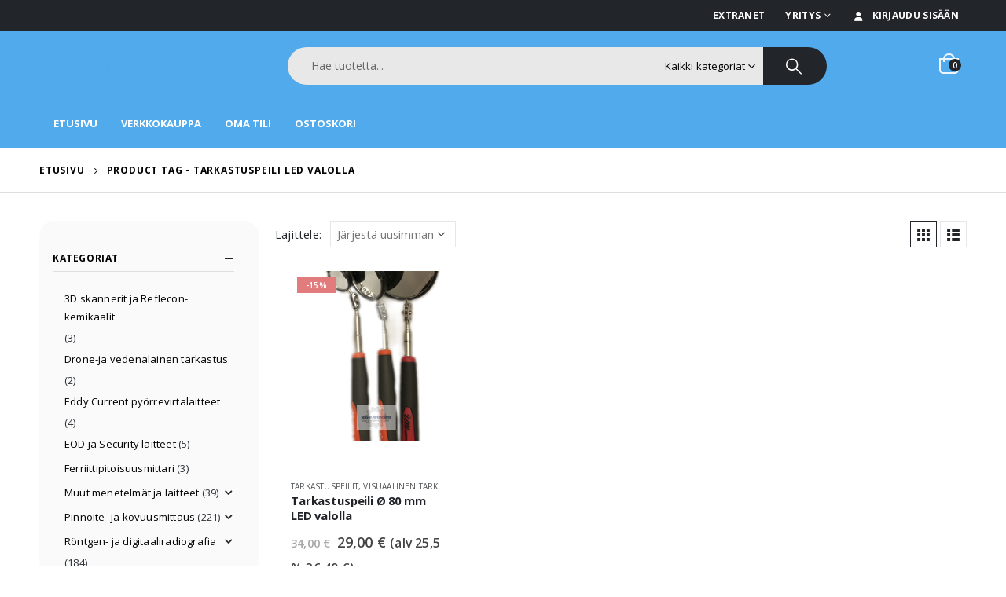

--- FILE ---
content_type: text/html; charset=UTF-8
request_url: https://ndttukku.fi/product-tag/tarkastuspeili-led-valolla/
body_size: 26961
content:
<!DOCTYPE html>
<html lang="fi" prefix="og: http://ogp.me/ns# fb: http://ogp.me/ns/fb#">
<head>

	<!-- Google Tag Manager -->
<script>(function(w,d,s,l,i){w[l]=w[l]||[];w[l].push({'gtm.start':
new Date().getTime(),event:'gtm.js'});var f=d.getElementsByTagName(s)[0],
j=d.createElement(s),dl=l!='dataLayer'?'&l='+l:'';j.async=true;j.src=
'https://www.googletagmanager.com/gtm.js?id='+i+dl;f.parentNode.insertBefore(j,f);
})(window,document,'script','dataLayer','GTM-5J7MHRX');</script>
<!-- End Google Tag Manager -->

	<meta charset="UTF-8">
	<!--[if IE]><meta http-equiv='X-UA-Compatible' content='IE=edge,chrome=1'><![endif]-->
	<meta name="viewport" content="width=device-width, initial-scale=1.0, minimum-scale=1.0">
	<link rel="profile" href="http://gmpg.org/xfn/11" />
	<link rel="pingback" href="https://ndttukku.fi/xmlrpc.php" />

		<link rel="shortcut icon" href="" type="image/x-icon" />
		<link rel="apple-touch-icon" href="" />
		<link rel="apple-touch-icon" sizes="120x120" href="" />
		<link rel="apple-touch-icon" sizes="76x76" href="" />
		<link rel="apple-touch-icon" sizes="152x152" href="" />
	<title>tarkastuspeili led valolla &#8211; Suomen NDT Tukku Oy</title>
<meta name='robots' content='max-image-preview:large' />
	<style>img:is([sizes="auto" i], [sizes^="auto," i]) { contain-intrinsic-size: 3000px 1500px }</style>
	<link rel='dns-prefetch' href='//fonts.googleapis.com' />
<link rel="alternate" type="application/rss+xml" title="Suomen NDT Tukku Oy &raquo; syöte" href="https://ndttukku.fi/feed/" />
<link rel="alternate" type="application/rss+xml" title="Suomen NDT Tukku Oy &raquo; kommenttien syöte" href="https://ndttukku.fi/comments/feed/" />
<link rel="alternate" type="application/rss+xml" title="Syöte: Suomen NDT Tukku Oy &raquo; tarkastuspeili led valolla Avainsana" href="https://ndttukku.fi/product-tag/tarkastuspeili-led-valolla/feed/" />
		<link rel="shortcut icon" href="" type="image/x-icon" />
				<link rel="apple-touch-icon" href="" />
				<link rel="apple-touch-icon" sizes="120x120" href="" />
				<link rel="apple-touch-icon" sizes="76x76" href="" />
				<link rel="apple-touch-icon" sizes="152x152" href="" />
		<script>
window._wpemojiSettings = {"baseUrl":"https:\/\/s.w.org\/images\/core\/emoji\/16.0.1\/72x72\/","ext":".png","svgUrl":"https:\/\/s.w.org\/images\/core\/emoji\/16.0.1\/svg\/","svgExt":".svg","source":{"concatemoji":"https:\/\/ndttukku.fi\/wp-includes\/js\/wp-emoji-release.min.js?ver=6.8.3"}};
/*! This file is auto-generated */
!function(s,n){var o,i,e;function c(e){try{var t={supportTests:e,timestamp:(new Date).valueOf()};sessionStorage.setItem(o,JSON.stringify(t))}catch(e){}}function p(e,t,n){e.clearRect(0,0,e.canvas.width,e.canvas.height),e.fillText(t,0,0);var t=new Uint32Array(e.getImageData(0,0,e.canvas.width,e.canvas.height).data),a=(e.clearRect(0,0,e.canvas.width,e.canvas.height),e.fillText(n,0,0),new Uint32Array(e.getImageData(0,0,e.canvas.width,e.canvas.height).data));return t.every(function(e,t){return e===a[t]})}function u(e,t){e.clearRect(0,0,e.canvas.width,e.canvas.height),e.fillText(t,0,0);for(var n=e.getImageData(16,16,1,1),a=0;a<n.data.length;a++)if(0!==n.data[a])return!1;return!0}function f(e,t,n,a){switch(t){case"flag":return n(e,"\ud83c\udff3\ufe0f\u200d\u26a7\ufe0f","\ud83c\udff3\ufe0f\u200b\u26a7\ufe0f")?!1:!n(e,"\ud83c\udde8\ud83c\uddf6","\ud83c\udde8\u200b\ud83c\uddf6")&&!n(e,"\ud83c\udff4\udb40\udc67\udb40\udc62\udb40\udc65\udb40\udc6e\udb40\udc67\udb40\udc7f","\ud83c\udff4\u200b\udb40\udc67\u200b\udb40\udc62\u200b\udb40\udc65\u200b\udb40\udc6e\u200b\udb40\udc67\u200b\udb40\udc7f");case"emoji":return!a(e,"\ud83e\udedf")}return!1}function g(e,t,n,a){var r="undefined"!=typeof WorkerGlobalScope&&self instanceof WorkerGlobalScope?new OffscreenCanvas(300,150):s.createElement("canvas"),o=r.getContext("2d",{willReadFrequently:!0}),i=(o.textBaseline="top",o.font="600 32px Arial",{});return e.forEach(function(e){i[e]=t(o,e,n,a)}),i}function t(e){var t=s.createElement("script");t.src=e,t.defer=!0,s.head.appendChild(t)}"undefined"!=typeof Promise&&(o="wpEmojiSettingsSupports",i=["flag","emoji"],n.supports={everything:!0,everythingExceptFlag:!0},e=new Promise(function(e){s.addEventListener("DOMContentLoaded",e,{once:!0})}),new Promise(function(t){var n=function(){try{var e=JSON.parse(sessionStorage.getItem(o));if("object"==typeof e&&"number"==typeof e.timestamp&&(new Date).valueOf()<e.timestamp+604800&&"object"==typeof e.supportTests)return e.supportTests}catch(e){}return null}();if(!n){if("undefined"!=typeof Worker&&"undefined"!=typeof OffscreenCanvas&&"undefined"!=typeof URL&&URL.createObjectURL&&"undefined"!=typeof Blob)try{var e="postMessage("+g.toString()+"("+[JSON.stringify(i),f.toString(),p.toString(),u.toString()].join(",")+"));",a=new Blob([e],{type:"text/javascript"}),r=new Worker(URL.createObjectURL(a),{name:"wpTestEmojiSupports"});return void(r.onmessage=function(e){c(n=e.data),r.terminate(),t(n)})}catch(e){}c(n=g(i,f,p,u))}t(n)}).then(function(e){for(var t in e)n.supports[t]=e[t],n.supports.everything=n.supports.everything&&n.supports[t],"flag"!==t&&(n.supports.everythingExceptFlag=n.supports.everythingExceptFlag&&n.supports[t]);n.supports.everythingExceptFlag=n.supports.everythingExceptFlag&&!n.supports.flag,n.DOMReady=!1,n.readyCallback=function(){n.DOMReady=!0}}).then(function(){return e}).then(function(){var e;n.supports.everything||(n.readyCallback(),(e=n.source||{}).concatemoji?t(e.concatemoji):e.wpemoji&&e.twemoji&&(t(e.twemoji),t(e.wpemoji)))}))}((window,document),window._wpemojiSettings);
</script>
<style id='wp-emoji-styles-inline-css'>

	img.wp-smiley, img.emoji {
		display: inline !important;
		border: none !important;
		box-shadow: none !important;
		height: 1em !important;
		width: 1em !important;
		margin: 0 0.07em !important;
		vertical-align: -0.1em !important;
		background: none !important;
		padding: 0 !important;
	}
</style>
<link rel='stylesheet' id='wp-block-library-css' href='https://ndttukku.fi/wp-includes/css/dist/block-library/style.min.css?ver=6.8.3' media='all' />
<style id='wp-block-library-theme-inline-css'>
.wp-block-audio :where(figcaption){color:#555;font-size:13px;text-align:center}.is-dark-theme .wp-block-audio :where(figcaption){color:#ffffffa6}.wp-block-audio{margin:0 0 1em}.wp-block-code{border:1px solid #ccc;border-radius:4px;font-family:Menlo,Consolas,monaco,monospace;padding:.8em 1em}.wp-block-embed :where(figcaption){color:#555;font-size:13px;text-align:center}.is-dark-theme .wp-block-embed :where(figcaption){color:#ffffffa6}.wp-block-embed{margin:0 0 1em}.blocks-gallery-caption{color:#555;font-size:13px;text-align:center}.is-dark-theme .blocks-gallery-caption{color:#ffffffa6}:root :where(.wp-block-image figcaption){color:#555;font-size:13px;text-align:center}.is-dark-theme :root :where(.wp-block-image figcaption){color:#ffffffa6}.wp-block-image{margin:0 0 1em}.wp-block-pullquote{border-bottom:4px solid;border-top:4px solid;color:currentColor;margin-bottom:1.75em}.wp-block-pullquote cite,.wp-block-pullquote footer,.wp-block-pullquote__citation{color:currentColor;font-size:.8125em;font-style:normal;text-transform:uppercase}.wp-block-quote{border-left:.25em solid;margin:0 0 1.75em;padding-left:1em}.wp-block-quote cite,.wp-block-quote footer{color:currentColor;font-size:.8125em;font-style:normal;position:relative}.wp-block-quote:where(.has-text-align-right){border-left:none;border-right:.25em solid;padding-left:0;padding-right:1em}.wp-block-quote:where(.has-text-align-center){border:none;padding-left:0}.wp-block-quote.is-large,.wp-block-quote.is-style-large,.wp-block-quote:where(.is-style-plain){border:none}.wp-block-search .wp-block-search__label{font-weight:700}.wp-block-search__button{border:1px solid #ccc;padding:.375em .625em}:where(.wp-block-group.has-background){padding:1.25em 2.375em}.wp-block-separator.has-css-opacity{opacity:.4}.wp-block-separator{border:none;border-bottom:2px solid;margin-left:auto;margin-right:auto}.wp-block-separator.has-alpha-channel-opacity{opacity:1}.wp-block-separator:not(.is-style-wide):not(.is-style-dots){width:100px}.wp-block-separator.has-background:not(.is-style-dots){border-bottom:none;height:1px}.wp-block-separator.has-background:not(.is-style-wide):not(.is-style-dots){height:2px}.wp-block-table{margin:0 0 1em}.wp-block-table td,.wp-block-table th{word-break:normal}.wp-block-table :where(figcaption){color:#555;font-size:13px;text-align:center}.is-dark-theme .wp-block-table :where(figcaption){color:#ffffffa6}.wp-block-video :where(figcaption){color:#555;font-size:13px;text-align:center}.is-dark-theme .wp-block-video :where(figcaption){color:#ffffffa6}.wp-block-video{margin:0 0 1em}:root :where(.wp-block-template-part.has-background){margin-bottom:0;margin-top:0;padding:1.25em 2.375em}
</style>
<style id='classic-theme-styles-inline-css'>
/*! This file is auto-generated */
.wp-block-button__link{color:#fff;background-color:#32373c;border-radius:9999px;box-shadow:none;text-decoration:none;padding:calc(.667em + 2px) calc(1.333em + 2px);font-size:1.125em}.wp-block-file__button{background:#32373c;color:#fff;text-decoration:none}
</style>
<style id='global-styles-inline-css'>
:root{--wp--preset--aspect-ratio--square: 1;--wp--preset--aspect-ratio--4-3: 4/3;--wp--preset--aspect-ratio--3-4: 3/4;--wp--preset--aspect-ratio--3-2: 3/2;--wp--preset--aspect-ratio--2-3: 2/3;--wp--preset--aspect-ratio--16-9: 16/9;--wp--preset--aspect-ratio--9-16: 9/16;--wp--preset--color--black: #000000;--wp--preset--color--cyan-bluish-gray: #abb8c3;--wp--preset--color--white: #ffffff;--wp--preset--color--pale-pink: #f78da7;--wp--preset--color--vivid-red: #cf2e2e;--wp--preset--color--luminous-vivid-orange: #ff6900;--wp--preset--color--luminous-vivid-amber: #fcb900;--wp--preset--color--light-green-cyan: #7bdcb5;--wp--preset--color--vivid-green-cyan: #00d084;--wp--preset--color--pale-cyan-blue: #8ed1fc;--wp--preset--color--vivid-cyan-blue: #0693e3;--wp--preset--color--vivid-purple: #9b51e0;--wp--preset--color--primary: #50aaeb;--wp--preset--color--secondary: #ffb70e;--wp--preset--color--tertiary: #2baab1;--wp--preset--color--quaternary: #383f48;--wp--preset--color--dark: #222529;--wp--preset--color--light: #ffffff;--wp--preset--gradient--vivid-cyan-blue-to-vivid-purple: linear-gradient(135deg,rgba(6,147,227,1) 0%,rgb(155,81,224) 100%);--wp--preset--gradient--light-green-cyan-to-vivid-green-cyan: linear-gradient(135deg,rgb(122,220,180) 0%,rgb(0,208,130) 100%);--wp--preset--gradient--luminous-vivid-amber-to-luminous-vivid-orange: linear-gradient(135deg,rgba(252,185,0,1) 0%,rgba(255,105,0,1) 100%);--wp--preset--gradient--luminous-vivid-orange-to-vivid-red: linear-gradient(135deg,rgba(255,105,0,1) 0%,rgb(207,46,46) 100%);--wp--preset--gradient--very-light-gray-to-cyan-bluish-gray: linear-gradient(135deg,rgb(238,238,238) 0%,rgb(169,184,195) 100%);--wp--preset--gradient--cool-to-warm-spectrum: linear-gradient(135deg,rgb(74,234,220) 0%,rgb(151,120,209) 20%,rgb(207,42,186) 40%,rgb(238,44,130) 60%,rgb(251,105,98) 80%,rgb(254,248,76) 100%);--wp--preset--gradient--blush-light-purple: linear-gradient(135deg,rgb(255,206,236) 0%,rgb(152,150,240) 100%);--wp--preset--gradient--blush-bordeaux: linear-gradient(135deg,rgb(254,205,165) 0%,rgb(254,45,45) 50%,rgb(107,0,62) 100%);--wp--preset--gradient--luminous-dusk: linear-gradient(135deg,rgb(255,203,112) 0%,rgb(199,81,192) 50%,rgb(65,88,208) 100%);--wp--preset--gradient--pale-ocean: linear-gradient(135deg,rgb(255,245,203) 0%,rgb(182,227,212) 50%,rgb(51,167,181) 100%);--wp--preset--gradient--electric-grass: linear-gradient(135deg,rgb(202,248,128) 0%,rgb(113,206,126) 100%);--wp--preset--gradient--midnight: linear-gradient(135deg,rgb(2,3,129) 0%,rgb(40,116,252) 100%);--wp--preset--font-size--small: 13px;--wp--preset--font-size--medium: 20px;--wp--preset--font-size--large: 36px;--wp--preset--font-size--x-large: 42px;--wp--preset--font-family--inter: "Inter", sans-serif;--wp--preset--font-family--cardo: Cardo;--wp--preset--spacing--20: 0.44rem;--wp--preset--spacing--30: 0.67rem;--wp--preset--spacing--40: 1rem;--wp--preset--spacing--50: 1.5rem;--wp--preset--spacing--60: 2.25rem;--wp--preset--spacing--70: 3.38rem;--wp--preset--spacing--80: 5.06rem;--wp--preset--shadow--natural: 6px 6px 9px rgba(0, 0, 0, 0.2);--wp--preset--shadow--deep: 12px 12px 50px rgba(0, 0, 0, 0.4);--wp--preset--shadow--sharp: 6px 6px 0px rgba(0, 0, 0, 0.2);--wp--preset--shadow--outlined: 6px 6px 0px -3px rgba(255, 255, 255, 1), 6px 6px rgba(0, 0, 0, 1);--wp--preset--shadow--crisp: 6px 6px 0px rgba(0, 0, 0, 1);}:where(.is-layout-flex){gap: 0.5em;}:where(.is-layout-grid){gap: 0.5em;}body .is-layout-flex{display: flex;}.is-layout-flex{flex-wrap: wrap;align-items: center;}.is-layout-flex > :is(*, div){margin: 0;}body .is-layout-grid{display: grid;}.is-layout-grid > :is(*, div){margin: 0;}:where(.wp-block-columns.is-layout-flex){gap: 2em;}:where(.wp-block-columns.is-layout-grid){gap: 2em;}:where(.wp-block-post-template.is-layout-flex){gap: 1.25em;}:where(.wp-block-post-template.is-layout-grid){gap: 1.25em;}.has-black-color{color: var(--wp--preset--color--black) !important;}.has-cyan-bluish-gray-color{color: var(--wp--preset--color--cyan-bluish-gray) !important;}.has-white-color{color: var(--wp--preset--color--white) !important;}.has-pale-pink-color{color: var(--wp--preset--color--pale-pink) !important;}.has-vivid-red-color{color: var(--wp--preset--color--vivid-red) !important;}.has-luminous-vivid-orange-color{color: var(--wp--preset--color--luminous-vivid-orange) !important;}.has-luminous-vivid-amber-color{color: var(--wp--preset--color--luminous-vivid-amber) !important;}.has-light-green-cyan-color{color: var(--wp--preset--color--light-green-cyan) !important;}.has-vivid-green-cyan-color{color: var(--wp--preset--color--vivid-green-cyan) !important;}.has-pale-cyan-blue-color{color: var(--wp--preset--color--pale-cyan-blue) !important;}.has-vivid-cyan-blue-color{color: var(--wp--preset--color--vivid-cyan-blue) !important;}.has-vivid-purple-color{color: var(--wp--preset--color--vivid-purple) !important;}.has-black-background-color{background-color: var(--wp--preset--color--black) !important;}.has-cyan-bluish-gray-background-color{background-color: var(--wp--preset--color--cyan-bluish-gray) !important;}.has-white-background-color{background-color: var(--wp--preset--color--white) !important;}.has-pale-pink-background-color{background-color: var(--wp--preset--color--pale-pink) !important;}.has-vivid-red-background-color{background-color: var(--wp--preset--color--vivid-red) !important;}.has-luminous-vivid-orange-background-color{background-color: var(--wp--preset--color--luminous-vivid-orange) !important;}.has-luminous-vivid-amber-background-color{background-color: var(--wp--preset--color--luminous-vivid-amber) !important;}.has-light-green-cyan-background-color{background-color: var(--wp--preset--color--light-green-cyan) !important;}.has-vivid-green-cyan-background-color{background-color: var(--wp--preset--color--vivid-green-cyan) !important;}.has-pale-cyan-blue-background-color{background-color: var(--wp--preset--color--pale-cyan-blue) !important;}.has-vivid-cyan-blue-background-color{background-color: var(--wp--preset--color--vivid-cyan-blue) !important;}.has-vivid-purple-background-color{background-color: var(--wp--preset--color--vivid-purple) !important;}.has-black-border-color{border-color: var(--wp--preset--color--black) !important;}.has-cyan-bluish-gray-border-color{border-color: var(--wp--preset--color--cyan-bluish-gray) !important;}.has-white-border-color{border-color: var(--wp--preset--color--white) !important;}.has-pale-pink-border-color{border-color: var(--wp--preset--color--pale-pink) !important;}.has-vivid-red-border-color{border-color: var(--wp--preset--color--vivid-red) !important;}.has-luminous-vivid-orange-border-color{border-color: var(--wp--preset--color--luminous-vivid-orange) !important;}.has-luminous-vivid-amber-border-color{border-color: var(--wp--preset--color--luminous-vivid-amber) !important;}.has-light-green-cyan-border-color{border-color: var(--wp--preset--color--light-green-cyan) !important;}.has-vivid-green-cyan-border-color{border-color: var(--wp--preset--color--vivid-green-cyan) !important;}.has-pale-cyan-blue-border-color{border-color: var(--wp--preset--color--pale-cyan-blue) !important;}.has-vivid-cyan-blue-border-color{border-color: var(--wp--preset--color--vivid-cyan-blue) !important;}.has-vivid-purple-border-color{border-color: var(--wp--preset--color--vivid-purple) !important;}.has-vivid-cyan-blue-to-vivid-purple-gradient-background{background: var(--wp--preset--gradient--vivid-cyan-blue-to-vivid-purple) !important;}.has-light-green-cyan-to-vivid-green-cyan-gradient-background{background: var(--wp--preset--gradient--light-green-cyan-to-vivid-green-cyan) !important;}.has-luminous-vivid-amber-to-luminous-vivid-orange-gradient-background{background: var(--wp--preset--gradient--luminous-vivid-amber-to-luminous-vivid-orange) !important;}.has-luminous-vivid-orange-to-vivid-red-gradient-background{background: var(--wp--preset--gradient--luminous-vivid-orange-to-vivid-red) !important;}.has-very-light-gray-to-cyan-bluish-gray-gradient-background{background: var(--wp--preset--gradient--very-light-gray-to-cyan-bluish-gray) !important;}.has-cool-to-warm-spectrum-gradient-background{background: var(--wp--preset--gradient--cool-to-warm-spectrum) !important;}.has-blush-light-purple-gradient-background{background: var(--wp--preset--gradient--blush-light-purple) !important;}.has-blush-bordeaux-gradient-background{background: var(--wp--preset--gradient--blush-bordeaux) !important;}.has-luminous-dusk-gradient-background{background: var(--wp--preset--gradient--luminous-dusk) !important;}.has-pale-ocean-gradient-background{background: var(--wp--preset--gradient--pale-ocean) !important;}.has-electric-grass-gradient-background{background: var(--wp--preset--gradient--electric-grass) !important;}.has-midnight-gradient-background{background: var(--wp--preset--gradient--midnight) !important;}.has-small-font-size{font-size: var(--wp--preset--font-size--small) !important;}.has-medium-font-size{font-size: var(--wp--preset--font-size--medium) !important;}.has-large-font-size{font-size: var(--wp--preset--font-size--large) !important;}.has-x-large-font-size{font-size: var(--wp--preset--font-size--x-large) !important;}
:where(.wp-block-post-template.is-layout-flex){gap: 1.25em;}:where(.wp-block-post-template.is-layout-grid){gap: 1.25em;}
:where(.wp-block-columns.is-layout-flex){gap: 2em;}:where(.wp-block-columns.is-layout-grid){gap: 2em;}
:root :where(.wp-block-pullquote){font-size: 1.5em;line-height: 1.6;}
</style>
<link rel='stylesheet' id='contact-form-7-css' href='https://ndttukku.fi/wp-content/plugins/contact-form-7/includes/css/styles.css?ver=6.0.5' media='all' />
<style id='woocommerce-inline-inline-css'>
.woocommerce form .form-row .required { visibility: visible; }
</style>
<link rel='stylesheet' id='brands-styles-css' href='https://ndttukku.fi/wp-content/plugins/woocommerce/assets/css/brands.css?ver=9.7.1' media='all' />
<link rel='stylesheet' id='porto-css-vars-css' href='https://ndttukku.fi/wp-content/uploads/porto_styles/theme_css_vars.css?ver=7.0.7' media='all' />
<link rel='stylesheet' id='js_composer_front-css' href='https://ndttukku.fi/wp-content/plugins/js_composer/assets/css/js_composer.min.css?ver=7.9' media='all' />
<link rel='stylesheet' id='porto-google-fonts-css' href='//fonts.googleapis.com/css?family=Open+Sans%3A300%2C400%2C500%2C600%2C700%2C800%7CShadows+Into+Light%3A400%2C700%7CPlayfair+Display%3A400%2C700%7COswald%3A400%2C600%2C700&#038;ver=6.8.3' media='all' />
<link rel='stylesheet' id='bootstrap-css' href='https://ndttukku.fi/wp-content/uploads/porto_styles/bootstrap.css?ver=7.0.7' media='all' />
<link rel='stylesheet' id='porto-plugins-css' href='https://ndttukku.fi/wp-content/themes/porto/css/plugins.css?ver=7.0.7' media='all' />
<link rel='stylesheet' id='porto-theme-css' href='https://ndttukku.fi/wp-content/themes/porto/css/theme.css?ver=7.0.7' media='all' />
<link rel='stylesheet' id='porto-theme-event-css' href='https://ndttukku.fi/wp-content/themes/porto/css/theme_event.css?ver=7.0.7' media='all' />
<link rel='stylesheet' id='porto-shortcodes-css' href='https://ndttukku.fi/wp-content/uploads/porto_styles/shortcodes.css?ver=7.0.7' media='all' />
<link rel='stylesheet' id='porto-theme-shop-css' href='https://ndttukku.fi/wp-content/themes/porto/css/theme_shop.css?ver=7.0.7' media='all' />
<link rel='stylesheet' id='porto-theme-wpb-css' href='https://ndttukku.fi/wp-content/themes/porto/css/theme_wpb.css?ver=7.0.7' media='all' />
<link rel='stylesheet' id='porto-theme-elementor-css' href='https://ndttukku.fi/wp-content/themes/porto/css/theme_elementor.css?ver=7.0.7' media='all' />
<link rel='stylesheet' id='porto-dynamic-style-css' href='https://ndttukku.fi/wp-content/uploads/porto_styles/dynamic_style.css?ver=7.0.7' media='all' />
<link rel='stylesheet' id='porto-type-builder-css' href='https://ndttukku.fi/wp-content/plugins/porto-functionality/builders/assets/type-builder.css?ver=3.6.3' media='all' />
<link rel='stylesheet' id='porto-account-login-style-css' href='https://ndttukku.fi/wp-content/themes/porto/css/theme/shop/login-style/account-login.css?ver=7.0.7' media='all' />
<link rel='stylesheet' id='porto-style-css' href='https://ndttukku.fi/wp-content/themes/porto/style.css?ver=7.0.7' media='all' />
<style id='porto-style-inline-css'>
.side-header-narrow-bar-logo{max-width:180px}@media (min-width:992px){}.page-top ul.breadcrumb > li.home{display:inline-block}.page-top ul.breadcrumb > li.home a{position:relative;width:14px;text-indent:-9999px}.page-top ul.breadcrumb > li.home a:after{content:"\e883";font-family:'porto';float:left;text-indent:0}#header.sticky-header .main-menu > li.menu-item > a,#header.sticky-header .main-menu > li.menu-custom-content a{color:#ffffff}#header.sticky-header .main-menu > li.menu-item:hover > a,#header.sticky-header .main-menu > li.menu-item.active:hover > a,#header.sticky-header .main-menu > li.menu-custom-content:hover a{color:#000000}#login-form-popup{max-width:480px}h1,h2,h3,h4,h5{letter-spacing:-0.01em}@media (min-width:1440px){.container{max-width:1420px}#header .searchform.searchform-cats input{width:350px}}.section-title{text-transform:none;font-weight:600}#header .header-top .mega-menu > li.menu-item > a,#header .header-top,.welcome-msg{font-weight:400}.sticky-header .main-menu-wrap .menu-left{width:125px}#main-menu .mega-menu > li.menu-item{margin-right:30px}#header .searchform{line-height:48px;border:none;font-size:14px}#header .searchform input{padding-left:30px}#header .searchform button{border-radius:0 25px 25px 0;font-size:20px;color:#fff;background:#222529}#header .searchform button i:before{font-weight:400}@media (min-width:768px){#header .searchform select,#header .searchform .selectric .label{padding:0 25px}#header .searchform .selectric-cat,#header .searchform select{width:150px;font-size:13px}#header .searchform button{padding:0 24px 0 20px}#header .searchform .live-search-list{right:64px}}#header .searchform input,#header .searchform select,#header .searchform .selectric .label,#header .searchform button{height:48px;line-height:inherit}#header .top-links > li.menu-item:after{color:#e7e7e7;margin:0 15px 0 10px;opacity:1;font-size:1.2em}#header .gap{margin:0 15px;color:#e7e7e7;font-size:1.2em}#header .mobile-toggle{background:none}#mini-cart .minicart-icon{width:25px;height:20px;border:2px solid #fff;border-radius:0 0 5px 5px;position:relative;opacity:.9}#mini-cart .minicart-icon:before{content:'';position:absolute;border:2px solid;border-color:inherit;border-bottom:none;border-radius:10px 10px 0 0;left:50%;top:-8px;margin-left:-7.5px;width:15px;height:11px}#mini-cart .cart-head:after{display:none}#mini-cart .cart-items{background:#222529}#header:not(.sticky-header) #mini-cart .cart-head{padding-right:0;min-width:45px}#mini-cart .cart-items{left:auto;right:-3px;top:1px}.sticky-header #mini-cart .minicart-icon{border-color:#222529}#mini-cart .cart-popup:before{right:12.7px}#mini-cart .cart-popup:after{right:12px}.page-top{font-weight:700;letter-spacing:.05em}.section{padding:70px 0 20px;margin:0}#header .header-contact{border:none;font-size:24px;padding:0;margin-right:10px}.home .header-wrapper{box-shadow:0 28px 57px rgba(0,0,0,.06);z-index:99}.home-subcats .porto-sicon-box{border:1px solid #f4f4f4;padding:2rem;display:block}.home-subcats .porto-sicon-left .porto-sicon-img{margin-right:2rem}.home-subcats .btn,.home-ads .btn{font-size:12px;font-weight:700;letter-spacing:-0.025em;text-transform:uppercase;padding:.5rem 1.25rem}.home-subcats .porto-sicon-header + .porto-sicon-description{margin-top:10px}.home-subcats .porto-sicon-left{vertical-align:middle}ul.products li.product{transition:box-shadow .2s;padding-top:10px}ul.products li.product:hover,ul.products li.product-category:hover .thumb-info{box-shadow:0 5px 25px 0 rgba(0,0,0,0.1)}ul.products li.product:hover .product-image,ul.products-slider li.product:hover{box-shadow:none}ul.products li.product-category .thumb-info{background:#fff}ul.products li.product-category .thumb-info-title{transition:none}ul.products li.product-category .thumb-info-title h3{font-size:15px;font-weight:600;text-transform:none}ul.products li.product-category:hover .thumb-info-title{color:#ff6840}li.product-outimage_aq_onimage .add-links .quickview{background:#222529}.tab-content ul.products .category-list,.tab-content ul.products li.product-col .rating-wrap{display:none}.price{color:#444}ul.products li.product-col h3,.product-title{color:#222329}ul.products li.product-col .quickview{font-family:inherit;font-size:11px;font-weight:700;letter-spacing:.025em}#main > .container > .shop-loop-before{margin-top:20px;margin-bottom:20px}.top_sale_product{border:3px solid #f4631b}.top_sale_product .product .category-list,.top_sale_product .add-links-wrap,.top_sale_product .sale-product-daily-deal:before{display:none}.top_sale_product .product{box-shadow:none !important;padding-top:0 !important}.top_sale_product .product-inner{text-align:center;position:relative}.top_sale_product ul.products .product .product-content{padding:.25rem 1rem 3rem;display:flex;flex-direction:column}.top_sale_product ul.products,.top_sale_product ul.products li.product-col .product-image,.top_sale_product ul.products li.product-col .rating-wrap{margin-bottom:.25rem}.top_sale_product .product-image:before{content:'Flash Deals';position:absolute;left:0;width:100%;z-index:2;top:1rem;color:#222529;font-size:16px;font-weight:700}.top_sale_product .product-image .labels{right:-3px;left:auto;top:-3px;letter-spacing:-0.01em}.top_sale_product .product-image .labels:before{content:'SALE';display:block;padding:5px 11px;font-size:16px;font-weight:700;background:#f4631b;color:#fff}.top_sale_product .product-image .labels .onsale{font-size:14px;line-height:16px;font-weight:700;background:#222529}.top_sale_product .sale-product-daily-deal{bottom:-8.5rem;color:#444;background:#f4f4f4;border-radius:2rem;left:15%;right:15%}.top_sale_product .products li.product-col h3{font-size:16px;margin-bottom:0}.top_sale_product .star-rating{display:inline-block}.top_sale_product .sale-product-daily-deal .daily-deal-title{color:#444}body.woocommerce-page.archive .sidebar-content .widget .widget-title{font-size:12px;color:#000;font-weight:700;letter-spacing:.05em;border-bottom:1px solid #dfdfdf;padding:8px 0;margin:0 0 10px -15px}.woocommerce-page .sidebar-content .widget-title{font-size:12px;color:#000;font-weight:700;letter-spacing:.05em}body.woocommerce-page.archive .sidebar-content{border:none}body.woocommerce-page.archive .sidebar-content aside.widget{padding:0 0 0 15px;margin-bottom:30px;border-bottom:none}.sidebar .product-categories li > a,.widget_layered_nav ul li > a{font-size:12px;font-weight:400;color:#000}.sidebar .product-categories li > a:hover{color:#000}.sidebar .product-categories li>a,.widget>div>ul,.widget>ul{font-weight:400;font-size:12px}.widget>div>ul li,.widget>ul li{line-height:1.8}.sidebar-content .filter-item-list{display:block}.sidebar-content .filter-item-list .filter-color{margin-bottom:10px;text-indent:35px;line-height:16px}.widget_product_categories .widget-title .toggle,.widget_price_filter .widget-title .toggle,.widget_layered_nav .widget-title .toggle,.widget_layered_nav_filters .widget-title .toggle,.widget_rating_filter .widget-title .toggle{right:-4px}.widget_product_categories ul li .toggle{font-size:12px}.woocommerce-pagination ul li .page-numbers{font-weight:700;font-size:14px;color:#706f6c}.woocommerce-pagination ul li .prev,.woocommerce-pagination ul li .next{border:none}.footer-top{padding-top:20px;padding-bottom:20px}#footer .widgettitle,#footer .widget-title{font-size:16px;font-weight:700;text-transform:none}#footer .footer-bottom{font-size:13px}.footer-top .widget_wysija_cont{display:table;width:100%}.footer-top .wysija-paragraph{display:table-cell;vertical-align:middle}.footer-top .widget_wysija_cont .wysija-input{border-radius:24px 0 0 24px;padding-left:25px;border:none;height:48px;font-size:1em}.footer-top .widget_wysija_cont .wysija-submit{padding-left:25px;padding-right:30px;border-radius:0 24px 24px 0;height:48px;font-size:12px;font-weight:600;background:#333}#footer .footer-main > .container{padding-top:3rem;padding-bottom:1rem}#footer .footer-main > .container:after{display:block;content:'';position:absolute;left:10px;bottom:0;width:calc(100% - 20px);border-bottom:1px solid #e1e1e1}#footer .widget_product_categories > ul,#footer .widget_product_categories li > a{padding:0}#footer .widget_product_categories .toggle{display:none}#footer .footer-bottom .footer-center{text-align:right}#footer .footer-bottom .footer-center img{max-width:200px}#footer .widget.contact-info i{display:none}.widget.contact-info .contact-info-block .contact-details strong,.widget.contact-info .contact-info-block .contact-details span{padding-left:0}#footer .widget.contact-info .contact-details strong,#footer .follow-us .widget-title{font-weight:600;font-size:11px;line-height:1;text-transform:uppercase;color:#777;margin-bottom:0}.widget.contact-info .contact-info-block .contact-details span,#footer .contact-info-block .contact-details a{font-size:16px;color:#222529;font-weight:700}#footer .follow-us a{box-shadow:none;margin:4px 0 0}@media (min-width:768px){.footer-main .col-lg-6,#footer .contact-details{display:-ms-flexbox;display:flex;-ms-flex-wrap:wrap;flex-wrap:wrap}#footer .contact-details li{max-width:50%;-ms-flex:0 0 50%;flex:0 0 50%}.footer-main .col-lg-6 > .widget:first-child{max-width:100%;-ms-flex:0 0 100%;flex:0 0 100%}.footer-main .col-lg-6 .widget.contact-info{max-width:60%;-ms-flex:0 0 60%;flex:0 0 60%}}.newsletter-popup-form .formError .formErrorContent{color:#fff !important;width:165px}.newsletter-popup-form .wysija-submit:hover{background:#e6e6e6}.newsletter-popup-form{position:relative;max-width:700px;width:100%;margin-left:auto;margin-right:auto;box-shadow:0 10px 25px rgba(0,0,0,0.5);background:url(//sw-themes.com/porto_dummy/wp-content/uploads/2016/06/newsletter_popup_bg.jpg) no-repeat;background-size:cover;padding:30px 30px 10px;background-position:bottom right}.newsletter-popup-form .porto-modal-content{max-width:332px;padding:0;text-align:center;width:100%;background:none}.newsletter-popup-form h2{color:#313131;font-size:16px;font-weight:700;letter-spacing:0;margin:20px 0 12px}.newsletter-popup-form .widget_wysija{color:#444;font-size:13px;line-height:1.4}.newsletter-popup-form .widget_wysija:after{content:'';display:block;clear:both}.newsletter-popup-form .wysija-paragraph{float:left;margin-top:0;text-align:left;width:83%;margin-bottom:15px}.newsletter-popup-form .wysija-submit{background:#fff;border-color:#ccc;border-radius:0 5px 5px 0;color:#686868;float:left;margin-left:-2px;margin-top:0;padding:0 12px;height:34px}.newsletter-popup-form .wysija-input{border:1px solid #ccc;border-radius:5px 0 0 5px;box-shadow:0 1px 1px rgba(0,0,0,0.075) inset;color:#bfbfa6;font-size:13px;padding:7px 12px;width:100%}.newsletter-popup-form .checkbox{color:#777;font-size:11px}.rtl .newsletter-popup-form .wysija-paragraph{float:right;text-align:right}.rtl .newsletter-popup-form .wysija-submit{border-radius:5px 0 0 5px;float:right;margin-right:-2px;margin-left:0}.rtl .newsletter-popup-form .wysija-input{border-radius:0 5px 5px 0}
</style>
<script src="https://ndttukku.fi/wp-includes/js/jquery/jquery.min.js?ver=3.7.1" id="jquery-core-js"></script>
<script src="https://ndttukku.fi/wp-includes/js/jquery/jquery-migrate.min.js?ver=3.4.1" id="jquery-migrate-js"></script>
<script src="https://ndttukku.fi/wp-content/plugins/woocommerce/assets/js/jquery-blockui/jquery.blockUI.min.js?ver=2.7.0-wc.9.7.1" id="jquery-blockui-js" data-wp-strategy="defer"></script>
<script id="wc-add-to-cart-js-extra">
var wc_add_to_cart_params = {"ajax_url":"\/wp-admin\/admin-ajax.php","wc_ajax_url":"\/?wc-ajax=%%endpoint%%","i18n_view_cart":"N\u00e4yt\u00e4 ostoskori","cart_url":"https:\/\/ndttukku.fi\/ostoskori\/","is_cart":"","cart_redirect_after_add":"no"};
</script>
<script src="https://ndttukku.fi/wp-content/plugins/woocommerce/assets/js/frontend/add-to-cart.min.js?ver=9.7.1" id="wc-add-to-cart-js" data-wp-strategy="defer"></script>
<script src="https://ndttukku.fi/wp-content/plugins/woocommerce/assets/js/js-cookie/js.cookie.min.js?ver=2.1.4-wc.9.7.1" id="js-cookie-js" defer data-wp-strategy="defer"></script>
<script id="woocommerce-js-extra">
var woocommerce_params = {"ajax_url":"\/wp-admin\/admin-ajax.php","wc_ajax_url":"\/?wc-ajax=%%endpoint%%","i18n_password_show":"Show password","i18n_password_hide":"Hide password"};
</script>
<script src="https://ndttukku.fi/wp-content/plugins/woocommerce/assets/js/frontend/woocommerce.min.js?ver=9.7.1" id="woocommerce-js" defer data-wp-strategy="defer"></script>
<script src="https://ndttukku.fi/wp-content/plugins/js_composer/assets/js/vendors/woocommerce-add-to-cart.js?ver=7.9" id="vc_woocommerce-add-to-cart-js-js"></script>
<script id="wc-cart-fragments-js-extra">
var wc_cart_fragments_params = {"ajax_url":"\/wp-admin\/admin-ajax.php","wc_ajax_url":"\/?wc-ajax=%%endpoint%%","cart_hash_key":"wc_cart_hash_84aa73fdc316953bf471943120754158","fragment_name":"wc_fragments_84aa73fdc316953bf471943120754158","request_timeout":"15000"};
</script>
<script src="https://ndttukku.fi/wp-content/plugins/woocommerce/assets/js/frontend/cart-fragments.min.js?ver=9.7.1" id="wc-cart-fragments-js" defer data-wp-strategy="defer"></script>
<script></script><link rel="https://api.w.org/" href="https://ndttukku.fi/wp-json/" /><link rel="alternate" title="JSON" type="application/json" href="https://ndttukku.fi/wp-json/wp/v2/product_tag/4001" /><link rel="EditURI" type="application/rsd+xml" title="RSD" href="https://ndttukku.fi/xmlrpc.php?rsd" />
<meta name="generator" content="WordPress 6.8.3" />
<meta name="generator" content="WooCommerce 9.7.1" />
	<noscript><style>.woocommerce-product-gallery{ opacity: 1 !important; }</style></noscript>
	<meta name="generator" content="Elementor 3.28.0; features: additional_custom_breakpoints, e_local_google_fonts; settings: css_print_method-external, google_font-enabled, font_display-auto">
			<style>
				.e-con.e-parent:nth-of-type(n+4):not(.e-lazyloaded):not(.e-no-lazyload),
				.e-con.e-parent:nth-of-type(n+4):not(.e-lazyloaded):not(.e-no-lazyload) * {
					background-image: none !important;
				}
				@media screen and (max-height: 1024px) {
					.e-con.e-parent:nth-of-type(n+3):not(.e-lazyloaded):not(.e-no-lazyload),
					.e-con.e-parent:nth-of-type(n+3):not(.e-lazyloaded):not(.e-no-lazyload) * {
						background-image: none !important;
					}
				}
				@media screen and (max-height: 640px) {
					.e-con.e-parent:nth-of-type(n+2):not(.e-lazyloaded):not(.e-no-lazyload),
					.e-con.e-parent:nth-of-type(n+2):not(.e-lazyloaded):not(.e-no-lazyload) * {
						background-image: none !important;
					}
				}
			</style>
			<meta name="generator" content="Powered by WPBakery Page Builder - drag and drop page builder for WordPress."/>
<meta name="generator" content="Powered by Slider Revolution 6.7.20 - responsive, Mobile-Friendly Slider Plugin for WordPress with comfortable drag and drop interface." />
<style class='wp-fonts-local'>
@font-face{font-family:Inter;font-style:normal;font-weight:300 900;font-display:fallback;src:url('https://ndttukku.fi/wp-content/plugins/woocommerce/assets/fonts/Inter-VariableFont_slnt,wght.woff2') format('woff2');font-stretch:normal;}
@font-face{font-family:Cardo;font-style:normal;font-weight:400;font-display:fallback;src:url('https://ndttukku.fi/wp-content/plugins/woocommerce/assets/fonts/cardo_normal_400.woff2') format('woff2');}
</style>
<style id="infinite-scroll-css">.products-container .pagination, .products-container .page-links { display: none; }.products-container  { position: relative; }</style><script>function setREVStartSize(e){
			//window.requestAnimationFrame(function() {
				window.RSIW = window.RSIW===undefined ? window.innerWidth : window.RSIW;
				window.RSIH = window.RSIH===undefined ? window.innerHeight : window.RSIH;
				try {
					var pw = document.getElementById(e.c).parentNode.offsetWidth,
						newh;
					pw = pw===0 || isNaN(pw) || (e.l=="fullwidth" || e.layout=="fullwidth") ? window.RSIW : pw;
					e.tabw = e.tabw===undefined ? 0 : parseInt(e.tabw);
					e.thumbw = e.thumbw===undefined ? 0 : parseInt(e.thumbw);
					e.tabh = e.tabh===undefined ? 0 : parseInt(e.tabh);
					e.thumbh = e.thumbh===undefined ? 0 : parseInt(e.thumbh);
					e.tabhide = e.tabhide===undefined ? 0 : parseInt(e.tabhide);
					e.thumbhide = e.thumbhide===undefined ? 0 : parseInt(e.thumbhide);
					e.mh = e.mh===undefined || e.mh=="" || e.mh==="auto" ? 0 : parseInt(e.mh,0);
					if(e.layout==="fullscreen" || e.l==="fullscreen")
						newh = Math.max(e.mh,window.RSIH);
					else{
						e.gw = Array.isArray(e.gw) ? e.gw : [e.gw];
						for (var i in e.rl) if (e.gw[i]===undefined || e.gw[i]===0) e.gw[i] = e.gw[i-1];
						e.gh = e.el===undefined || e.el==="" || (Array.isArray(e.el) && e.el.length==0)? e.gh : e.el;
						e.gh = Array.isArray(e.gh) ? e.gh : [e.gh];
						for (var i in e.rl) if (e.gh[i]===undefined || e.gh[i]===0) e.gh[i] = e.gh[i-1];
											
						var nl = new Array(e.rl.length),
							ix = 0,
							sl;
						e.tabw = e.tabhide>=pw ? 0 : e.tabw;
						e.thumbw = e.thumbhide>=pw ? 0 : e.thumbw;
						e.tabh = e.tabhide>=pw ? 0 : e.tabh;
						e.thumbh = e.thumbhide>=pw ? 0 : e.thumbh;
						for (var i in e.rl) nl[i] = e.rl[i]<window.RSIW ? 0 : e.rl[i];
						sl = nl[0];
						for (var i in nl) if (sl>nl[i] && nl[i]>0) { sl = nl[i]; ix=i;}
						var m = pw>(e.gw[ix]+e.tabw+e.thumbw) ? 1 : (pw-(e.tabw+e.thumbw)) / (e.gw[ix]);
						newh =  (e.gh[ix] * m) + (e.tabh + e.thumbh);
					}
					var el = document.getElementById(e.c);
					if (el!==null && el) el.style.height = newh+"px";
					el = document.getElementById(e.c+"_wrapper");
					if (el!==null && el) {
						el.style.height = newh+"px";
						el.style.display = "block";
					}
				} catch(e){
					console.log("Failure at Presize of Slider:" + e)
				}
			//});
		  };</script>
		<style id="wp-custom-css">
			/* Single Product tab "Pyydä tarjous" CF7 Placeholder */

body.single-product input#contact-subject {
	/* font-weight: 800; */
}

#footer .footer-bottom .footer-center img {
	max-width: 100%;
}

/* Laskutustiedot-kohdan huoneiston numero */
p#billing_address_2_field {
	display: none !important;
}

.product-image img {
	max-height: 300px;
}

.Simple-Line-Icons-heart:before {
	display: none;
}
.welcome-msg, span.gap.switcher-gap, span.gap {
	display: none!important;
}

/* Navin "buy porto" pois */
#header .menu-custom-block a {
	display: none;
}

/* Kategoriamenun fonttia isommaksi */

.sidebar .product-categories li>a, .widget>div>ul, .widget>ul {
	font-size: 13px;
}

/*Aktiiviset kategoriat boldiksi */
.quantity .qty, .quantity .minus:hover, .quantity .plus:hover, .stock, .product-image .viewcart, .widget_product_categories ul li > a:hover, .widget_layered_nav ul li > a:hover, .widget_layered_nav_filters ul li > a:hover, .widget_rating_filter ul li > a:hover, .widget_product_categories ul li > a:focus, .widget_layered_nav ul li > a:focus, .widget_layered_nav_filters ul li > a:focus, .widget_rating_filter ul li > a:focus, .widget_product_categories ul li .toggle, .widget_layered_nav ul li .toggle, .widget_layered_nav_filters ul li .toggle, .widget_rating_filter ul li .toggle, .widget_product_categories ul li.current > a, .widget_layered_nav ul li.current > a, .widget_layered_nav_filters ul li.current > a, .widget_rating_filter ul li.current > a, .widget_product_categories ul li.chosen > a, .widget_layered_nav_filters ul li.chosen > a, .widget_rating_filter ul li.chosen > a, .widget_layered_nav_filters ul li a:before, .widget_layered_nav .yith-wcan-select-wrapper ul.yith-wcan-select.yith-wcan li:hover a, .widget_layered_nav .yith-wcan-select-wrapper ul.yith-wcan-select.yith-wcan li.chosen a, ul.cart_list li .product-details a:hover, ul.product_list_widget li .product-details a:hover, ul.cart_list li a:hover, ul.product_list_widget li a:hover, .widget_shopping_cart .total .amount, .shipping_calculator h2, .cart_totals h2, .review-order.shop_table h2, .shipping_calculator h2 a, .cart_totals h2 a, .review-order.shop_table h2 a, .shop_table td.product-name, .product-subtotal .woocommerce-Price-amount, .woocommerce .featured-box h2, .woocommerce-page .featured-box h2, .woocommerce .featured-box h3, .woocommerce-page .featured-box h3, .woocommerce .featured-box h4, .woocommerce-page .featured-box h4, .product-thumbs-slider.owl-carousel .thumb-nav .thumb-next, .product-thumbs-slider.owl-carousel .thumb-nav .thumb-prev, ul.products li.cat-has-icon:hover .thumb-info > i {
	font-weight: 700;
}

body.woocommerce-page.archive .sidebar-content aside.widget {
    border-bottom: none;
    background-color: #e8e8e838;
    padding: 32px;
    border-radius: 20px;
}

ul.products, .slider-wrapper, .vc_section {
	margin-left: 10px;
}

#header .porto-view-switcher>li.menu-item, #header.top-links>li.menu-item {
	display: none;
}



.footer-main .children {
	display: none!important;
}

.footer-main .product-categories li:last-child {
	display: none;
}


.header-top .menu-item:after {display:none;}

.header-top .menu-item {padding:0 10px;}

.yhteystietotaulukko table  {
  font-family: arial, sans-serif;
  border-collapse: collapse;
  width: 50%;
}

/* tuoteotsikot näkymään halutusti */
ul.products li.product-col .woocommerce-loop-product__title {
	white-space: normal;
	min-height: 40px;
	font-weight: 700;
	
}

/* Logon asettelua */
#header .header-main .header-left {
	padding: 10px;
}

#header.sticky-header .searchform-popup .search-toggle {
	color: #ffffff!important;
}

.sticky-header #mini-cart .minicart-icon {
	border-color: #ffffff!important;
}

.header-left {flex:2!important;}
.header-center {flex:7!important;}
.header-right {flex:1!important;}
.header-center .header-col-wide {justify-content: flex-start;}



@media (min-width:1220px) {
	.searchform-popup .searchform-fields .text {width: 455px;}
	#header.header-builder .main-menu > li.menu-item > a {padding: 30px 20px 10px 20px;}
}
@media (min-width:992px) and (max-width:1219px){
		.searchform-popup .searchform-fields .text {width: 350px;}
	#header.header-builder .main-menu > li.menu-item > a {padding: 30px 10px 10px 20px;}
}

.home-slider .porto-ibanner .btn {
	background-color: #1e94f5;
}

/* Ostoskoripainike tuotesivulla*/
.product-summary-wrap .single_add_to_cart_button {
	background-color: #1e94f5;
}

a.button1 {
display:inline-block;
padding:0.35em 1.2em;
margin:0 0.3em 0.3em 0;
border-radius:0.12em;
box-sizing: border-box;
text-decoration:none;

font-weight:600;
color: #ffffff;
background-color: #1e94f5;
text-align:center;
transition: all 0.2s;
}

@media all and (max-width:30em){
 a.button1{
display:block;
margin:0.4em auto;
}
}

.ohjelmistotaulukko table {
 
  border-collapse: collapse;
  width: 100%;
}

.ohjelmistotaulukko td, .ohjelmistotaulukko th {
  border: 1px solid #dddddd;
  text-align: left;
  padding: 8px;
}

.ohjelmistotaulukko tr:nth-child(even) {
  background-color: #dddddd;
}
.woocommerce-tabs .tab-content {
	color: #21293c;
}

html .btn-primary {
    color: #ffffff;
    background-color: #1e94f5;
}

.owl-carousel .owl-nav .owl-prev, .owl-carousel .owl-nav .owl-next, .tparrows.tparrows-carousel.tp-leftarrow, .tparrows.tparrows-carousel.tp-rightarrow, .button, input.submit {
	color: #ffffff;
    background-color: #1e94f5;
}

a.hinnathover
{
    text-decoration: none;
    color: transparent;
}

ul.products li.product:hover a.hinnathover
{
    color:rgb(123, 133, 138);
}

input[type="email"], input[type="number"], input[type="password"], input[type="search"], input[type="tel"], input[type="text"], input[type="url"], input[type="color"], input[type="date"], input[type="datetime"], input[type="datetime-local"], input[type="month"], input[type="time"], input[type="week"], textarea, .form-control, select {
	border-color: rgba(21, 52, 77, 0.36)
}

#header .main-menu li.menu-item:first-child a {
	padding-left:18px!important;
}

#header .main-menu li.menu-item:last-child a {
	padding-right:18px!important;
}

li.product-outimage_aq_onimage .add-links .quickview {
	background-color: #1e94f5;
}



@media only screen and (max-width: 700px) {
  #cookie-law-info-bar {
    font-size: 10px!important;
  }
}

@media only screen and (max-width: 600px) {
  #cookie_action_close_header {
    width: 50%!important;
  }
}

#header .searchform.searchform-cats input {
	opacity: 0.8;
}

#header.sticky-header .header-main.sticky .header-center {
    padding-top: 5px;
    padding-bottom: 20px;
}

.archive-products .product-image .inner {
	min-height: 250px!important;
}

@media only screen and (max-width: 700px) {
 .archive-products .product-image .inner {
	min-height: 197px!important;
}
}
  @media only screen and (max-width: 400px) {
 .archive-products .product-image .inner {
	min-height: 150px!important;
}
}

.tab-content h2 {
	display: none;
}

.add-links .add_to_cart_button, .add-links .add_to_cart_read_more, .add-links .quickview, .yith-wcwl-add-to-wishlist a, .yith-wcwl-add-to-wishlist a:hover, .yith-wcwl-add-to-wishlist span {
	background-color: #1e94f5;
	color: #ffffff;
}

ul.products li.product-col .description {
 
	height: 40px;
	margin-top: 0px; 
	overflow: hidden;
}

ul.products li.product-col .description p {
 
	line-height: 18px;
}

ul.products li.product-col .price {
	line-height: 30px;
}

/* thumbnailien asettelu */

.product-layout-full_width .product-thumbnails .img-thumbnail {
	float: left;
}

.product-layout-full_width .product-thumbnails {
	position: relative;
}

#header .header-top .mega-menu > li.menu-item > a, #header .header-top, .welcome-msg {
    font-weight: 700;
}

/* tuotesivulla sisällön asettelua*/

.summary.entry-summary.col-lg-8 {
	padding-left: 100px;
}

@media only screen and (max-width: 991px) {
 .summary.entry-summary.col-lg-8 {
	padding-left: 0px;
}
  }

.single-product .product-summary-wrap .description p {
	color: #21293c;
}

/* logoslideri väritys*/
.brandslider .porto-carousel img {
	filter: grayscale(100%);
}

.brandslider .porto-carousel img:hover {
	filter: grayscale(0%);
	transition:-webkit-filter 0.3s ease-in-out;
	transition: transform .4s;
	transform: scale(1.1);
}

/* blogosion säätöjä */

article.post-woocommerce .post-date .month {
	background-color: #1e94f5;

}

article.post-woocommerce .post-excerpt, .entry-content p {
	color: #292529;
}

.section-title .inline-title {
	font-size: 25px;
}

/*ostoskorin asetuksia */

woocommerce-cart-form.shop_table.cart thead th, .shop_table.cart thead th, .product-name thead th {
	color: #222529;
}

#recent_posts-widget-2 .sidebar-content.widget-title {
	font-size: 30px!important;
}

#header .searchform input, #header .searchform select, #header .searchform .selectric .label, #header .searchform button {
	margin-right: -5px;
}

.porto-link-register {
	display: none!important;
}

#customer_details, #customer_details input {
	color: #222529;
}

.vc_btn3.vc_btn3-color-grey {
	background-color: #1e94f5;
	color: #ffffff;
}

/* teknologiasivun asetuksia*/

.teknologia_column:hover {
  box-shadow: 0 4px 8px 0 rgba(0, 0, 0, 0.2), 0 6px 20px 0 rgba(0, 0, 0, 0.19);
}

.teknologia_text {
	min-height: 200px;
	max-height: 200px;
	color: #1c1c1c;
}

/*Bannerin asetuksia*/

.porto-carousel {
	max-width: 3000px;
	margin: 0 auto;
}

		</style>
		<noscript><style> .wpb_animate_when_almost_visible { opacity: 1; }</style></noscript></head>
<body class="archive tax-product_tag term-tarkastuspeili-led-valolla term-4001 wp-embed-responsive wp-theme-porto wp-child-theme-porto-child full blog-1  theme-porto woocommerce woocommerce-page woocommerce-no-js porto-breadcrumbs-bb login-popup full blog-1 wpb-js-composer js-comp-ver-7.9 vc_responsive elementor-default elementor-kit-98531">

<!-- Google Tag Manager (noscript) -->
<noscript><iframe src="https://www.googletagmanager.com/ns.html?id=GTM-5J7MHRX"
height="0" width="0" style="display:none;visibility:hidden"></iframe></noscript>
<!-- End Google Tag Manager (noscript) -->


	<div class="page-wrapper"><!-- page wrapper -->

		
					<!-- header wrapper -->
			<div class="header-wrapper">
								<header id="header" class="header-separate header-1 sticky-menu-header">
		<div class="header-top">
		<div class="container">
			<div class="header-left">
				<div class="switcher-wrap"><ul class="view-switcher porto-view-switcher mega-menu show-arrow">
					<li class="menu-item has-sub narrow">
						<a class="nolink" href="#"><i class="flag-us"></i>Eng</a>
						<div class="popup">
							<div class="inner">
								<ul class="sub-menu">
									<li class="menu-item"><a href="#"><i class="flag-us"></i>Eng</a></li>
									<li class="menu-item"><a href="#"><i class="flag-fr"></i>Frh</a></li>
								</ul>
							</div>
						</div>
					</li>
				</ul><span class="gap switcher-gap">|</span><ul id="menu-currency-switcher" class="currency-switcher porto-view-switcher mega-menu show-arrow">
					<li class="menu-item has-sub narrow">
						<a class="nolink" href="#">USD</a>
						<div class="popup">
							<div class="inner">
								<ul class="sub-menu wcml-switcher">
									<li class="menu-item"><a href="#">USD</a></li>
									<li class="menu-item"><a href="#">EUR</a></li>
								</ul>
							</div>
						</div>
					</li>
				</ul></div>			</div>
			<div class="header-right">
				<span class="welcome-msg">Tervetuloa Suomen NDT Tukku Oy.n verkkokauppaan!</span><span class="gap">|</span><ul id="menu-top-navigation" class="top-links mega-menu show-arrow"><li id="nav-menu-item-2228" class="menu-item menu-item-type-post_type menu-item-object-page narrow"><a href="https://ndttukku.fi/extranet/">Extranet</a></li>
<li id="nav-menu-item-20119" class="menu-item menu-item-type-custom menu-item-object-custom menu-item-has-children has-sub narrow"><a href="#">Yritys</a>
<div class="popup"><div class="inner" style=""><ul class="sub-menu porto-narrow-sub-menu">
	<li id="nav-menu-item-3531" class="menu-item menu-item-type-post_type menu-item-object-page" data-cols="1"><a href="https://ndttukku.fi/yhteystiedot/">Yhteystiedot</a></li>
	<li id="nav-menu-item-3529" class="menu-item menu-item-type-post_type menu-item-object-page" data-cols="1"><a href="https://ndttukku.fi/toimitusehdot/">Toimitusehdot</a></li>
	<li id="nav-menu-item-3527" class="menu-item menu-item-type-post_type menu-item-object-page" data-cols="1"><a href="https://ndttukku.fi/tietosuojaseloste/">Tietosuojaseloste</a></li>
	<li id="nav-menu-item-11688" class="menu-item menu-item-type-post_type menu-item-object-page" data-cols="1"><a href="https://ndttukku.fi/evasteet/">Evästeet</a></li>
</ul></div></div>
</li>
<li class="menu-item"><a class="porto-link-login" href="https://ndttukku.fi/oma-tili/"><i class="fas fa-user"></i>Kirjaudu sisään</a></li></ul>			</div>
		</div>
	</div>
	
	<div class="header-main">
		<div class="container header-row">
			<div class="header-left">
				<a class="mobile-toggle" href="#" aria-label="Mobile Menu"><i class="fas fa-bars"></i></a>
	<div class="logo">
	<a href="https://ndttukku.fi/" title="Suomen NDT Tukku Oy - NDT laitteiden maahantuoja ja j&auml;lleenmyyj&auml;"  rel="home">
					<span class="logo-text">Suomen NDT Tukku Oy</span>
				</a>
	</div>
				</div>
			<div class="header-center">
				<div class="searchform-popup"><a  class="search-toggle" aria-label="Search Toggle" href="#"><i class="porto-icon-magnifier"></i><span class="search-text">Etsi</span></a>	<form action="https://ndttukku.fi/" method="get"
		class="searchform search-layout-advanced searchform-cats">
		<div class="searchform-fields">
			<span class="text"><input name="s" type="text" value="" placeholder="Hae tuotetta..." autocomplete="off" /></span>
							<input type="hidden" name="post_type" value="product"/>
				<select  name='product_cat' id='product_cat' class='cat'>
	<option value='0'>Kaikki kategoriat</option>
	<option class="level-0" value="muut-menetelmat-ja-laitteet">Muut menetelmät ja laitteet</option>
	<option class="level-1" value="kireysmittarit-hihna-ja-pultti">&nbsp;&nbsp;&nbsp;Kireysmittarit, hihna ja pultti</option>
	<option class="level-2" value="pultinkireysmittari-kireysmittarit">&nbsp;&nbsp;&nbsp;&nbsp;&nbsp;&nbsp;Pultinkireysmittari</option>
	<option class="level-2" value="hihnankireysmittarit-kireysmittarit">&nbsp;&nbsp;&nbsp;&nbsp;&nbsp;&nbsp;Hihnankireysmittarit</option>
	<option class="level-1" value="kastepiste-ja-lampotila-mittaus-dataloggerit">&nbsp;&nbsp;&nbsp;Kastepiste ja lämpötila mittaus, dataloggerit</option>
	<option class="level-1" value="viskositeettikupit">&nbsp;&nbsp;&nbsp;Viskositeettikupit</option>
	<option class="level-1" value="jaannosmagnetismi-ja-magneettikenttamittarit">&nbsp;&nbsp;&nbsp;Jäännösmagnetismi- ja magneettikenttämittarit</option>
	<option class="level-1" value="vuototestaus-ja-korroosion-estoaineet">&nbsp;&nbsp;&nbsp;Vuototestaus ja korroosion estoaineet</option>
	<option class="level-1" value="voima-ja-puristusvoimamittarit">&nbsp;&nbsp;&nbsp;Voima- ja puristusvoimamittarit</option>
	<option class="level-1" value="refraktometrit-kullan-testaus">&nbsp;&nbsp;&nbsp;Refraktometrit, kullan testaus</option>
	<option class="level-1" value="vuotokuuntelu-laitteet">&nbsp;&nbsp;&nbsp;Vuotokuuntelu-laitteet</option>
	<option class="level-1" value="koputusvasara">&nbsp;&nbsp;&nbsp;Koputusvasara</option>
	<option class="level-1" value="bresle-testaus">&nbsp;&nbsp;&nbsp;Bresle-testaus</option>
	<option class="level-1" value="sahkoiset-jarruyksikot-frenostat">&nbsp;&nbsp;&nbsp;Sähköiset jarruyksiköt Frenostat</option>
	<option class="level-1" value="nesteen-tason-ilmaisin">&nbsp;&nbsp;&nbsp;Nesteen tason ilmaisin</option>
	<option class="level-1" value="tarinan-mittaus">&nbsp;&nbsp;&nbsp;Tärinän mittaus</option>
	<option class="level-1" value="teravanreunan-testeri">&nbsp;&nbsp;&nbsp;Terävänreunan testeri</option>
	<option class="level-1" value="pintajannityksen-mittaus">&nbsp;&nbsp;&nbsp;Pintajännityksen mittaus</option>
	<option class="level-0" value="visuaalinen-tarkastus-ja-mpi-pt">Visuaalinen tarkastus ja MPI-PT</option>
	<option class="level-1" value="magneettijauhetarkastus-mpi">&nbsp;&nbsp;&nbsp;Magneettijauhetarkastus MPI</option>
	<option class="level-2" value="riluminati-crack-detection-mr-chemie">&nbsp;&nbsp;&nbsp;&nbsp;&nbsp;&nbsp;Riluminati crack detection MR Chemie</option>
	<option class="level-2" value="magneettijauhetarkastus">&nbsp;&nbsp;&nbsp;&nbsp;&nbsp;&nbsp;Magneettijauhetarkastus</option>
	<option class="level-2" value="magnetointilaitteet-iekset">&nbsp;&nbsp;&nbsp;&nbsp;&nbsp;&nbsp;Magnetointilaitteet, iekset</option>
	<option class="level-1" value="visuaalinen-tarkastussarjat">&nbsp;&nbsp;&nbsp;Hitsimitat, tarkastussarjat</option>
	<option class="level-1" value="uv-led-valaisimet">&nbsp;&nbsp;&nbsp;UV-LED valaisimet</option>
	<option class="level-2" value="uv-valaisin-tarvikkeet">&nbsp;&nbsp;&nbsp;&nbsp;&nbsp;&nbsp;UV valaisin tarvikkeet</option>
	<option class="level-2" value="kasivalaisimet-uv-led">&nbsp;&nbsp;&nbsp;&nbsp;&nbsp;&nbsp;Käsivalaisimet UV-LED</option>
	<option class="level-2" value="tyopiste-uv-valaisimet">&nbsp;&nbsp;&nbsp;&nbsp;&nbsp;&nbsp;Työpiste UV-valaisimet</option>
	<option class="level-1" value="boreskoopit-ndt-pro">&nbsp;&nbsp;&nbsp;Boreskoopit NDT Pro</option>
	<option class="level-1" value="luupit-asteikkoluupit-yms">&nbsp;&nbsp;&nbsp;Luupit, asteikkoluupit yms.</option>
	<option class="level-1" value="testikappaleet-pt">&nbsp;&nbsp;&nbsp;Testikappaleet PT</option>
	<option class="level-1" value="uv-ja-valonvoimakkuus-mittarit">&nbsp;&nbsp;&nbsp;UV- ja valonvoimakkuus mittarit</option>
	<option class="level-1" value="tarkastuspeilit">&nbsp;&nbsp;&nbsp;Tarkastuspeilit</option>
	<option class="level-1" value="videomikroskoopit">&nbsp;&nbsp;&nbsp;Videomikroskoopit</option>
	<option class="level-1" value="uv-valaisimet">&nbsp;&nbsp;&nbsp;UV-valaisin tarvikkeet</option>
	<option class="level-1" value="testikappaleet-ja-tarvikkeet-mpi">&nbsp;&nbsp;&nbsp;Testikappaleet ja tarvikkeet MPI</option>
	<option class="level-1" value="tunkeumanestetarkastus-pt">&nbsp;&nbsp;&nbsp;Tunkeumanestetarkastus PT</option>
	<option class="level-1" value="imulaatikot">&nbsp;&nbsp;&nbsp;Imulaatikot</option>
	<option class="level-0" value="ultraaanitarkastus-ja-ema">Ultraäänitarkastus ja EMA</option>
	<option class="level-1" value="ut-geelit-kontaktiaineet">&nbsp;&nbsp;&nbsp;UT geelit ja kontaktiaineet</option>
	<option class="level-1" value="ut-kalibrointikappaleet-ja-porraspalat">&nbsp;&nbsp;&nbsp;UT kalibrointikappaleet ja porraspalat</option>
	<option class="level-1" value="ultraaanikaapelit-ja-adpterit">&nbsp;&nbsp;&nbsp;Ultraäänikaapelit ja adpterit</option>
	<option class="level-1" value="ema-paksuusmittarit">&nbsp;&nbsp;&nbsp;EMA paksuusmittarit</option>
	<option class="level-1" value="kiskojentarkastuslaitteet">&nbsp;&nbsp;&nbsp;Kiskojentarkastuslaitteet</option>
	<option class="level-1" value="ryomijat-ja-tarvikkeet-suorat-luotaimet">&nbsp;&nbsp;&nbsp;Ryömijät ja tarvikkeet</option>
	<option class="level-1" value="ultraaanimittalaitteet">&nbsp;&nbsp;&nbsp;Ultraäänimittalaitteet</option>
	<option class="level-1" value="luotaimet-konventionaalinen-ut">&nbsp;&nbsp;&nbsp;Luotaimet konventionaalinen UT</option>
	<option class="level-2" value="kulmaluotaimet-poikittaisaalto">&nbsp;&nbsp;&nbsp;&nbsp;&nbsp;&nbsp;Kulmaluotaimet poikittaisaalto</option>
	<option class="level-2" value="kulmaluotaimet-pitkittaisaalto">&nbsp;&nbsp;&nbsp;&nbsp;&nbsp;&nbsp;Kulmaluotaimet pitkittäisaalto</option>
	<option class="level-2" value="kulmaluotaimet-vaihdettava-kulma">&nbsp;&nbsp;&nbsp;&nbsp;&nbsp;&nbsp;Kulmaluotaimet &#8211; vaihdettava kulma</option>
	<option class="level-2" value="pinta-aaltoluotain">&nbsp;&nbsp;&nbsp;&nbsp;&nbsp;&nbsp;Pinta-aaltoluotain</option>
	<option class="level-2" value="normaali-vaimennus">&nbsp;&nbsp;&nbsp;&nbsp;&nbsp;&nbsp;Normaali vaimennus</option>
	<option class="level-2" value="kaksoiskide-luotaimet">&nbsp;&nbsp;&nbsp;&nbsp;&nbsp;&nbsp;Kaksoiskide luotaimet</option>
	<option class="level-2" value="yksikide-luotaimet">&nbsp;&nbsp;&nbsp;&nbsp;&nbsp;&nbsp;Yksikide luotaimet</option>
	<option class="level-2" value="kuumankestavat-luotaimet">&nbsp;&nbsp;&nbsp;&nbsp;&nbsp;&nbsp;Kuumankestävät luotaimet</option>
	<option class="level-1" value="terasrakenteiden-analysointilaitteet">&nbsp;&nbsp;&nbsp;Teräsrakenteiden analysointilaitteet</option>
	<option class="level-1" value="emat-luotaimet">&nbsp;&nbsp;&nbsp;EMAT-luotaimet</option>
	<option class="level-0" value="rontgen-ja-digitaaliradiografia">Röntgen- ja digitaaliradiografia</option>
	<option class="level-1" value="sateilysuojaus-matot-ja-varoitusnauhat">&nbsp;&nbsp;&nbsp;Säteilysuojaus, matot ja varoitusnauhat</option>
	<option class="level-1" value="radiografia-lyijyt-filmit-tarvikkeet">&nbsp;&nbsp;&nbsp;Radiografia lyijyt, filmit, tarvikkeet</option>
	<option class="level-2" value="indikaattorilangat">&nbsp;&nbsp;&nbsp;&nbsp;&nbsp;&nbsp;Indikaattorilangat</option>
	<option class="level-2" value="densitometrit">&nbsp;&nbsp;&nbsp;&nbsp;&nbsp;&nbsp;Densitometrit</option>
	<option class="level-2" value="filminkehitys-katselulaitteet-pimiovalot">&nbsp;&nbsp;&nbsp;&nbsp;&nbsp;&nbsp;Filminkehitys,katselulaitteet, pimiövalot</option>
	<option class="level-2" value="lyijymerkit-ja-lyijyteippi">&nbsp;&nbsp;&nbsp;&nbsp;&nbsp;&nbsp;Lyijymerkit ja lyijyteippi</option>
	<option class="level-2" value="filmit-ja-kehitysaineet">&nbsp;&nbsp;&nbsp;&nbsp;&nbsp;&nbsp;Filmit ja kehitysaineet</option>
	<option class="level-2" value="kuvaaminen-tarvikkeet">&nbsp;&nbsp;&nbsp;&nbsp;&nbsp;&nbsp;Kuvaaminen tarvikkeet</option>
	<option class="level-2" value="mittanauhat-lyijy">&nbsp;&nbsp;&nbsp;&nbsp;&nbsp;&nbsp;Mittanauhat lyijy</option>
	<option class="level-1" value="teledyne-icm-rontgenlaitteet-detektorit">&nbsp;&nbsp;&nbsp;Teledyne ICM röntgenlaitteet, detektorit</option>
	<option class="level-2" value="akku-generaattorit">&nbsp;&nbsp;&nbsp;&nbsp;&nbsp;&nbsp;Akku-generaattorit</option>
	<option class="level-2" value="kannettavat-rontgenlaitteet">&nbsp;&nbsp;&nbsp;&nbsp;&nbsp;&nbsp;Kannettavat röntgenlaitteet</option>
	<option class="level-2" value="panoraama-generaattorit">&nbsp;&nbsp;&nbsp;&nbsp;&nbsp;&nbsp;Panoraama-generaattorit</option>
	<option class="level-2" value="ohjauspoydat-pb-ja-scu">&nbsp;&nbsp;&nbsp;&nbsp;&nbsp;&nbsp;Ohjauspöydät PB ja SCU</option>
	<option class="level-2" value="digitaaliradiografia">&nbsp;&nbsp;&nbsp;&nbsp;&nbsp;&nbsp;Digitaaliradiografia</option>
	<option class="level-2" value="kolmijalat-muu-kiinnitys">&nbsp;&nbsp;&nbsp;&nbsp;&nbsp;&nbsp;Kolmijalat, muu kiinnitys</option>
	<option class="level-2" value="kaapelit-ja-latauslaitteet-icm">&nbsp;&nbsp;&nbsp;&nbsp;&nbsp;&nbsp;Kaapelit ja latauslaitteet ICM</option>
	<option class="level-1" value="cr-phantom-laadunvalvonta">&nbsp;&nbsp;&nbsp;CR Phantom laadunvalvonta</option>
	<option class="level-1" value="sateilymittarit-ja-dosimetrit">&nbsp;&nbsp;&nbsp;Säteilymittarit ja dosimetrit</option>
	<option class="level-0" value="pinnoite-ja-kovuusmittaus">Pinnoite- ja kovuusmittaus</option>
	<option class="level-1" value="shore-ja-barcol-kovuusmittaus">&nbsp;&nbsp;&nbsp;Shore- ja Barcol kovuusmittaus</option>
	<option class="level-2" value="kalibrointipalat-2">&nbsp;&nbsp;&nbsp;&nbsp;&nbsp;&nbsp;Kalibrointipalat 2</option>
	<option class="level-2" value="barcol-kovuusmittarit">&nbsp;&nbsp;&nbsp;&nbsp;&nbsp;&nbsp;Barcol kovuusmittarit</option>
	<option class="level-2" value="tarvikkeet-ja-lisavarusteet-mittarit-ja-shore-penkit">&nbsp;&nbsp;&nbsp;&nbsp;&nbsp;&nbsp;Tarvikkeet ja lisävarusteet</option>
	<option class="level-2" value="shore-kovuusmittarit-mittarit-ja-shore-penkit">&nbsp;&nbsp;&nbsp;&nbsp;&nbsp;&nbsp;Shore-kovuusmittarit</option>
	<option class="level-2" value="penkkikovuusmittarit-mittarit-ja-shore-penkit">&nbsp;&nbsp;&nbsp;&nbsp;&nbsp;&nbsp;Penkkikovuusmittarit</option>
	<option class="level-2" value="uci-kovuusmittarit-mittarit-ja-shore-penkit">&nbsp;&nbsp;&nbsp;&nbsp;&nbsp;&nbsp;UCI-kovuusmittarit</option>
	<option class="level-2" value="webster-kovuusmittarit-mittarit-ja-shore-penkit">&nbsp;&nbsp;&nbsp;&nbsp;&nbsp;&nbsp;Webster-kovuusmittarit</option>
	<option class="level-1" value="betonin-kosteus-ja-kovuusmittaus">&nbsp;&nbsp;&nbsp;Betonin kosteus-ja kovuusmittaus</option>
	<option class="level-1" value="kalibrointikalvot-pinnoitteenpaksuus">&nbsp;&nbsp;&nbsp;Kalibrointikalvot pinnoitteenpaksuus</option>
	<option class="level-1" value="kiiltomittarit-sadt">&nbsp;&nbsp;&nbsp;Kiiltomittarit SADT</option>
	<option class="level-1" value="markakalvomittari">&nbsp;&nbsp;&nbsp;Märkäkalvomittari</option>
	<option class="level-2" value="metalliset-markakalvomittarit">&nbsp;&nbsp;&nbsp;&nbsp;&nbsp;&nbsp;Metalliset märkäkalvomittarit</option>
	<option class="level-2" value="muoviset-markakalvomittarit">&nbsp;&nbsp;&nbsp;&nbsp;&nbsp;&nbsp;Muoviset märkäkalvomittarit</option>
	<option class="level-1" value="pinhole-reikadetektorit">&nbsp;&nbsp;&nbsp;PinHole reikädetektorit</option>
	<option class="level-1" value="positector-mittalaitteet">&nbsp;&nbsp;&nbsp;PosiTector mittalaitteet</option>
	<option class="level-2" value="positector-6000">&nbsp;&nbsp;&nbsp;&nbsp;&nbsp;&nbsp;PosiTector 6000</option>
	<option class="level-2" value="posipen">&nbsp;&nbsp;&nbsp;&nbsp;&nbsp;&nbsp;PosiPen</option>
	<option class="level-2" value="positector-200-ei-metallit-positector-mittalaitteet">&nbsp;&nbsp;&nbsp;&nbsp;&nbsp;&nbsp;PosiTector 200, ei metallit</option>
	<option class="level-1" value="tartunta-ja-vetolujuus-testerit">&nbsp;&nbsp;&nbsp;Tartunta-ja vetolujuus testerit</option>
	<option class="level-1" value="pinnankarheus-vertailulevyt">&nbsp;&nbsp;&nbsp;Pinnankarheus vertailulevyt</option>
	<option class="level-1" value="pinnankarheusmittaus">&nbsp;&nbsp;&nbsp;Pinnankarheusmittaus</option>
	<option class="level-1" value="metallinkovuusmittaus">&nbsp;&nbsp;&nbsp;Metallinkovuusmittaus</option>
	<option class="level-2" value="leeb-kovuusmittarit">&nbsp;&nbsp;&nbsp;&nbsp;&nbsp;&nbsp;Leeb kovuusmittarit</option>
	<option class="level-2" value="penkkikovuusmittarit">&nbsp;&nbsp;&nbsp;&nbsp;&nbsp;&nbsp;Penkkikovuusmittarit</option>
	<option class="level-2" value="uci-kovuusmittarit">&nbsp;&nbsp;&nbsp;&nbsp;&nbsp;&nbsp;UCI kovuusmittarit</option>
	<option class="level-2" value="optinen-kovuusmittaus-metallinkovuusmittaus">&nbsp;&nbsp;&nbsp;&nbsp;&nbsp;&nbsp;Optinen kovuusmittaus</option>
	<option class="level-2" value="kalibrointipalat-metallinkovuus">&nbsp;&nbsp;&nbsp;&nbsp;&nbsp;&nbsp;Kalibrointipalat metallinkovuus</option>
	<option class="level-1" value="kalvon-ja-pinnoitteenpaksuusmittarit">&nbsp;&nbsp;&nbsp;Kalvon-ja pinnoitteenpaksuusmittarit</option>
	<option class="level-2" value="lisavarusteet-phynix-pinnoitepaksuusmittarit-pinnoite-ja-kovuusmittaus">&nbsp;&nbsp;&nbsp;&nbsp;&nbsp;&nbsp;Lisävarusteet</option>
	<option class="level-1" value="ristikkoviilto-ja-taivutustesterit">&nbsp;&nbsp;&nbsp;Ristikkoviilto-ja taivutustesterit</option>
	<option class="level-1" value="pintaprofiilimittaus">&nbsp;&nbsp;&nbsp;Pintaprofiilimittarit</option>
	<option class="level-1" value="teippitesti-pinnanpuhtaus">&nbsp;&nbsp;&nbsp;Teippitesti pinnanpuhtaus</option>
	<option class="level-0" value="3d-skannerit-ja-reflecon-kemikaalit">3D skannerit ja Reflecon-kemikaalit</option>
	<option class="level-0" value="drone-ja-vedenalainen-tarkastus">Drone-ja vedenalainen tarkastus</option>
	<option class="level-0" value="eod-ja-security-laitteet">EOD ja Security laitteet</option>
	<option class="level-0" value="vuokrattavat-laitteet-ja-mittarit">Vuokrattavat laitteet ja mittarit</option>
	<option class="level-0" value="tarjoukset-poistuvat-tuotteet">Tarjoukset, poistuvat tuotteet</option>
	<option class="level-0" value="valmistajat-tuotemerkit">Valmistajat, tuotemerkit</option>
	<option class="level-1" value="diavite">&nbsp;&nbsp;&nbsp;Diavite</option>
	<option class="level-1" value="novotest-valmistajat-tuotemerkit">&nbsp;&nbsp;&nbsp;Novotest</option>
	<option class="level-1" value="teledyne-icm">&nbsp;&nbsp;&nbsp;Teledyne ICM</option>
	<option class="level-1" value="vogel-germany">&nbsp;&nbsp;&nbsp;Vogel Germany</option>
	<option class="level-1" value="hilger-u-kern">&nbsp;&nbsp;&nbsp;Hilger u Kern</option>
	<option class="level-1" value="silflex-shielding">&nbsp;&nbsp;&nbsp;Silflex Shielding</option>
	<option class="level-1" value="jireh-skannerit-ja-ryomijat">&nbsp;&nbsp;&nbsp;JIREH skannerit ja ryömijät</option>
	<option class="level-1" value="okondt">&nbsp;&nbsp;&nbsp;OKOndt</option>
	<option class="level-0" value="vaaat-kern-sohn">Vaa&#8217;at Kern&amp;Sohn</option>
	<option class="level-1" value="laboratorio-vaaat">&nbsp;&nbsp;&nbsp;Laboratorio vaa&#8217;at</option>
	<option class="level-1" value="taskuvaaat">&nbsp;&nbsp;&nbsp;Taskuvaa&#8217;at</option>
	<option class="level-0" value="eddy-current-pyorrevirtalaitteet">Eddy Current pyörrevirtalaitteet</option>
	<option class="level-0" value="ferriittipitoisuusmittari">Ferriittipitoisuusmittari</option>
</select>
			<span class="button-wrap">
				<button class="btn btn-special" title="Etsi" type="submit">
					<i class="porto-icon-magnifier"></i>
				</button>
									
			</span>
		</div>
				<div class="live-search-list"></div>
			</form>
	</div>			</div>
			<div class="header-right">
				<div class="header-minicart">
					<div class="header-contact"><a href="wishlist/" class="wishlist"><i class="Simple-Line-Icons-heart"></i></a></div>		<div id="mini-cart" class="mini-cart minicart-arrow-alt">
			<div class="cart-head">
			<span class="cart-icon"><i class="minicart-icon porto-icon-bag-2"></i><span class="cart-items">0</span></span><span class="cart-items-text">0 kohdetta</span>			</div>
			<div class="cart-popup widget_shopping_cart">
				<div class="widget_shopping_cart_content">
									<div class="cart-loading"></div>
								</div>
			</div>
				</div>
						</div>

				
			</div>
		</div>
			</div>

			<div class="main-menu-wrap">
			<div id="main-menu" class="container ">
									<div class="menu-left">
						
	<div class="logo">
	<a href="https://ndttukku.fi/" title="Suomen NDT Tukku Oy - NDT laitteiden maahantuoja ja j&auml;lleenmyyj&auml;" >
					<span class="logo-text">Suomen NDT Tukku Oy</span>
				</a>
	</div>
						</div>
								<div class="menu-center">
					<ul id="menu-main-menu" class="main-menu mega-menu show-arrow"><li id="nav-menu-item-2160" class="menu-item menu-item-type-post_type menu-item-object-page menu-item-home narrow"><a href="https://ndttukku.fi/">Etusivu</a></li>
<li id="nav-menu-item-99767" class="menu-item menu-item-type-post_type menu-item-object-page narrow"><a href="https://ndttukku.fi/verkkokauppa/">Verkkokauppa</a></li>
<li id="nav-menu-item-11945" class="menu-item menu-item-type-post_type menu-item-object-page narrow"><a href="https://ndttukku.fi/oma-tili/">Oma tili</a></li>
<li id="nav-menu-item-11946" class="menu-item menu-item-type-post_type menu-item-object-page narrow"><a href="https://ndttukku.fi/ostoskori/">Ostoskori</a></li>
</ul>				</div>
									<div class="menu-right">
						<div class="searchform-popup"><a  class="search-toggle" aria-label="Search Toggle" href="#"><i class="porto-icon-magnifier"></i><span class="search-text">Etsi</span></a>	<form action="https://ndttukku.fi/" method="get"
		class="searchform search-layout-advanced searchform-cats">
		<div class="searchform-fields">
			<span class="text"><input name="s" type="text" value="" placeholder="Hae tuotetta..." autocomplete="off" /></span>
							<input type="hidden" name="post_type" value="product"/>
				<select  name='product_cat' id='product_cat' class='cat'>
	<option value='0'>Kaikki kategoriat</option>
	<option class="level-0" value="muut-menetelmat-ja-laitteet">Muut menetelmät ja laitteet</option>
	<option class="level-1" value="kireysmittarit-hihna-ja-pultti">&nbsp;&nbsp;&nbsp;Kireysmittarit, hihna ja pultti</option>
	<option class="level-2" value="pultinkireysmittari-kireysmittarit">&nbsp;&nbsp;&nbsp;&nbsp;&nbsp;&nbsp;Pultinkireysmittari</option>
	<option class="level-2" value="hihnankireysmittarit-kireysmittarit">&nbsp;&nbsp;&nbsp;&nbsp;&nbsp;&nbsp;Hihnankireysmittarit</option>
	<option class="level-1" value="kastepiste-ja-lampotila-mittaus-dataloggerit">&nbsp;&nbsp;&nbsp;Kastepiste ja lämpötila mittaus, dataloggerit</option>
	<option class="level-1" value="viskositeettikupit">&nbsp;&nbsp;&nbsp;Viskositeettikupit</option>
	<option class="level-1" value="jaannosmagnetismi-ja-magneettikenttamittarit">&nbsp;&nbsp;&nbsp;Jäännösmagnetismi- ja magneettikenttämittarit</option>
	<option class="level-1" value="vuototestaus-ja-korroosion-estoaineet">&nbsp;&nbsp;&nbsp;Vuototestaus ja korroosion estoaineet</option>
	<option class="level-1" value="voima-ja-puristusvoimamittarit">&nbsp;&nbsp;&nbsp;Voima- ja puristusvoimamittarit</option>
	<option class="level-1" value="refraktometrit-kullan-testaus">&nbsp;&nbsp;&nbsp;Refraktometrit, kullan testaus</option>
	<option class="level-1" value="vuotokuuntelu-laitteet">&nbsp;&nbsp;&nbsp;Vuotokuuntelu-laitteet</option>
	<option class="level-1" value="koputusvasara">&nbsp;&nbsp;&nbsp;Koputusvasara</option>
	<option class="level-1" value="bresle-testaus">&nbsp;&nbsp;&nbsp;Bresle-testaus</option>
	<option class="level-1" value="sahkoiset-jarruyksikot-frenostat">&nbsp;&nbsp;&nbsp;Sähköiset jarruyksiköt Frenostat</option>
	<option class="level-1" value="nesteen-tason-ilmaisin">&nbsp;&nbsp;&nbsp;Nesteen tason ilmaisin</option>
	<option class="level-1" value="tarinan-mittaus">&nbsp;&nbsp;&nbsp;Tärinän mittaus</option>
	<option class="level-1" value="teravanreunan-testeri">&nbsp;&nbsp;&nbsp;Terävänreunan testeri</option>
	<option class="level-1" value="pintajannityksen-mittaus">&nbsp;&nbsp;&nbsp;Pintajännityksen mittaus</option>
	<option class="level-0" value="visuaalinen-tarkastus-ja-mpi-pt">Visuaalinen tarkastus ja MPI-PT</option>
	<option class="level-1" value="magneettijauhetarkastus-mpi">&nbsp;&nbsp;&nbsp;Magneettijauhetarkastus MPI</option>
	<option class="level-2" value="riluminati-crack-detection-mr-chemie">&nbsp;&nbsp;&nbsp;&nbsp;&nbsp;&nbsp;Riluminati crack detection MR Chemie</option>
	<option class="level-2" value="magneettijauhetarkastus">&nbsp;&nbsp;&nbsp;&nbsp;&nbsp;&nbsp;Magneettijauhetarkastus</option>
	<option class="level-2" value="magnetointilaitteet-iekset">&nbsp;&nbsp;&nbsp;&nbsp;&nbsp;&nbsp;Magnetointilaitteet, iekset</option>
	<option class="level-1" value="visuaalinen-tarkastussarjat">&nbsp;&nbsp;&nbsp;Hitsimitat, tarkastussarjat</option>
	<option class="level-1" value="uv-led-valaisimet">&nbsp;&nbsp;&nbsp;UV-LED valaisimet</option>
	<option class="level-2" value="uv-valaisin-tarvikkeet">&nbsp;&nbsp;&nbsp;&nbsp;&nbsp;&nbsp;UV valaisin tarvikkeet</option>
	<option class="level-2" value="kasivalaisimet-uv-led">&nbsp;&nbsp;&nbsp;&nbsp;&nbsp;&nbsp;Käsivalaisimet UV-LED</option>
	<option class="level-2" value="tyopiste-uv-valaisimet">&nbsp;&nbsp;&nbsp;&nbsp;&nbsp;&nbsp;Työpiste UV-valaisimet</option>
	<option class="level-1" value="boreskoopit-ndt-pro">&nbsp;&nbsp;&nbsp;Boreskoopit NDT Pro</option>
	<option class="level-1" value="luupit-asteikkoluupit-yms">&nbsp;&nbsp;&nbsp;Luupit, asteikkoluupit yms.</option>
	<option class="level-1" value="testikappaleet-pt">&nbsp;&nbsp;&nbsp;Testikappaleet PT</option>
	<option class="level-1" value="uv-ja-valonvoimakkuus-mittarit">&nbsp;&nbsp;&nbsp;UV- ja valonvoimakkuus mittarit</option>
	<option class="level-1" value="tarkastuspeilit">&nbsp;&nbsp;&nbsp;Tarkastuspeilit</option>
	<option class="level-1" value="videomikroskoopit">&nbsp;&nbsp;&nbsp;Videomikroskoopit</option>
	<option class="level-1" value="uv-valaisimet">&nbsp;&nbsp;&nbsp;UV-valaisin tarvikkeet</option>
	<option class="level-1" value="testikappaleet-ja-tarvikkeet-mpi">&nbsp;&nbsp;&nbsp;Testikappaleet ja tarvikkeet MPI</option>
	<option class="level-1" value="tunkeumanestetarkastus-pt">&nbsp;&nbsp;&nbsp;Tunkeumanestetarkastus PT</option>
	<option class="level-1" value="imulaatikot">&nbsp;&nbsp;&nbsp;Imulaatikot</option>
	<option class="level-0" value="ultraaanitarkastus-ja-ema">Ultraäänitarkastus ja EMA</option>
	<option class="level-1" value="ut-geelit-kontaktiaineet">&nbsp;&nbsp;&nbsp;UT geelit ja kontaktiaineet</option>
	<option class="level-1" value="ut-kalibrointikappaleet-ja-porraspalat">&nbsp;&nbsp;&nbsp;UT kalibrointikappaleet ja porraspalat</option>
	<option class="level-1" value="ultraaanikaapelit-ja-adpterit">&nbsp;&nbsp;&nbsp;Ultraäänikaapelit ja adpterit</option>
	<option class="level-1" value="ema-paksuusmittarit">&nbsp;&nbsp;&nbsp;EMA paksuusmittarit</option>
	<option class="level-1" value="kiskojentarkastuslaitteet">&nbsp;&nbsp;&nbsp;Kiskojentarkastuslaitteet</option>
	<option class="level-1" value="ryomijat-ja-tarvikkeet-suorat-luotaimet">&nbsp;&nbsp;&nbsp;Ryömijät ja tarvikkeet</option>
	<option class="level-1" value="ultraaanimittalaitteet">&nbsp;&nbsp;&nbsp;Ultraäänimittalaitteet</option>
	<option class="level-1" value="luotaimet-konventionaalinen-ut">&nbsp;&nbsp;&nbsp;Luotaimet konventionaalinen UT</option>
	<option class="level-2" value="kulmaluotaimet-poikittaisaalto">&nbsp;&nbsp;&nbsp;&nbsp;&nbsp;&nbsp;Kulmaluotaimet poikittaisaalto</option>
	<option class="level-2" value="kulmaluotaimet-pitkittaisaalto">&nbsp;&nbsp;&nbsp;&nbsp;&nbsp;&nbsp;Kulmaluotaimet pitkittäisaalto</option>
	<option class="level-2" value="kulmaluotaimet-vaihdettava-kulma">&nbsp;&nbsp;&nbsp;&nbsp;&nbsp;&nbsp;Kulmaluotaimet &#8211; vaihdettava kulma</option>
	<option class="level-2" value="pinta-aaltoluotain">&nbsp;&nbsp;&nbsp;&nbsp;&nbsp;&nbsp;Pinta-aaltoluotain</option>
	<option class="level-2" value="normaali-vaimennus">&nbsp;&nbsp;&nbsp;&nbsp;&nbsp;&nbsp;Normaali vaimennus</option>
	<option class="level-2" value="kaksoiskide-luotaimet">&nbsp;&nbsp;&nbsp;&nbsp;&nbsp;&nbsp;Kaksoiskide luotaimet</option>
	<option class="level-2" value="yksikide-luotaimet">&nbsp;&nbsp;&nbsp;&nbsp;&nbsp;&nbsp;Yksikide luotaimet</option>
	<option class="level-2" value="kuumankestavat-luotaimet">&nbsp;&nbsp;&nbsp;&nbsp;&nbsp;&nbsp;Kuumankestävät luotaimet</option>
	<option class="level-1" value="terasrakenteiden-analysointilaitteet">&nbsp;&nbsp;&nbsp;Teräsrakenteiden analysointilaitteet</option>
	<option class="level-1" value="emat-luotaimet">&nbsp;&nbsp;&nbsp;EMAT-luotaimet</option>
	<option class="level-0" value="rontgen-ja-digitaaliradiografia">Röntgen- ja digitaaliradiografia</option>
	<option class="level-1" value="sateilysuojaus-matot-ja-varoitusnauhat">&nbsp;&nbsp;&nbsp;Säteilysuojaus, matot ja varoitusnauhat</option>
	<option class="level-1" value="radiografia-lyijyt-filmit-tarvikkeet">&nbsp;&nbsp;&nbsp;Radiografia lyijyt, filmit, tarvikkeet</option>
	<option class="level-2" value="indikaattorilangat">&nbsp;&nbsp;&nbsp;&nbsp;&nbsp;&nbsp;Indikaattorilangat</option>
	<option class="level-2" value="densitometrit">&nbsp;&nbsp;&nbsp;&nbsp;&nbsp;&nbsp;Densitometrit</option>
	<option class="level-2" value="filminkehitys-katselulaitteet-pimiovalot">&nbsp;&nbsp;&nbsp;&nbsp;&nbsp;&nbsp;Filminkehitys,katselulaitteet, pimiövalot</option>
	<option class="level-2" value="lyijymerkit-ja-lyijyteippi">&nbsp;&nbsp;&nbsp;&nbsp;&nbsp;&nbsp;Lyijymerkit ja lyijyteippi</option>
	<option class="level-2" value="filmit-ja-kehitysaineet">&nbsp;&nbsp;&nbsp;&nbsp;&nbsp;&nbsp;Filmit ja kehitysaineet</option>
	<option class="level-2" value="kuvaaminen-tarvikkeet">&nbsp;&nbsp;&nbsp;&nbsp;&nbsp;&nbsp;Kuvaaminen tarvikkeet</option>
	<option class="level-2" value="mittanauhat-lyijy">&nbsp;&nbsp;&nbsp;&nbsp;&nbsp;&nbsp;Mittanauhat lyijy</option>
	<option class="level-1" value="teledyne-icm-rontgenlaitteet-detektorit">&nbsp;&nbsp;&nbsp;Teledyne ICM röntgenlaitteet, detektorit</option>
	<option class="level-2" value="akku-generaattorit">&nbsp;&nbsp;&nbsp;&nbsp;&nbsp;&nbsp;Akku-generaattorit</option>
	<option class="level-2" value="kannettavat-rontgenlaitteet">&nbsp;&nbsp;&nbsp;&nbsp;&nbsp;&nbsp;Kannettavat röntgenlaitteet</option>
	<option class="level-2" value="panoraama-generaattorit">&nbsp;&nbsp;&nbsp;&nbsp;&nbsp;&nbsp;Panoraama-generaattorit</option>
	<option class="level-2" value="ohjauspoydat-pb-ja-scu">&nbsp;&nbsp;&nbsp;&nbsp;&nbsp;&nbsp;Ohjauspöydät PB ja SCU</option>
	<option class="level-2" value="digitaaliradiografia">&nbsp;&nbsp;&nbsp;&nbsp;&nbsp;&nbsp;Digitaaliradiografia</option>
	<option class="level-2" value="kolmijalat-muu-kiinnitys">&nbsp;&nbsp;&nbsp;&nbsp;&nbsp;&nbsp;Kolmijalat, muu kiinnitys</option>
	<option class="level-2" value="kaapelit-ja-latauslaitteet-icm">&nbsp;&nbsp;&nbsp;&nbsp;&nbsp;&nbsp;Kaapelit ja latauslaitteet ICM</option>
	<option class="level-1" value="cr-phantom-laadunvalvonta">&nbsp;&nbsp;&nbsp;CR Phantom laadunvalvonta</option>
	<option class="level-1" value="sateilymittarit-ja-dosimetrit">&nbsp;&nbsp;&nbsp;Säteilymittarit ja dosimetrit</option>
	<option class="level-0" value="pinnoite-ja-kovuusmittaus">Pinnoite- ja kovuusmittaus</option>
	<option class="level-1" value="shore-ja-barcol-kovuusmittaus">&nbsp;&nbsp;&nbsp;Shore- ja Barcol kovuusmittaus</option>
	<option class="level-2" value="kalibrointipalat-2">&nbsp;&nbsp;&nbsp;&nbsp;&nbsp;&nbsp;Kalibrointipalat 2</option>
	<option class="level-2" value="barcol-kovuusmittarit">&nbsp;&nbsp;&nbsp;&nbsp;&nbsp;&nbsp;Barcol kovuusmittarit</option>
	<option class="level-2" value="tarvikkeet-ja-lisavarusteet-mittarit-ja-shore-penkit">&nbsp;&nbsp;&nbsp;&nbsp;&nbsp;&nbsp;Tarvikkeet ja lisävarusteet</option>
	<option class="level-2" value="shore-kovuusmittarit-mittarit-ja-shore-penkit">&nbsp;&nbsp;&nbsp;&nbsp;&nbsp;&nbsp;Shore-kovuusmittarit</option>
	<option class="level-2" value="penkkikovuusmittarit-mittarit-ja-shore-penkit">&nbsp;&nbsp;&nbsp;&nbsp;&nbsp;&nbsp;Penkkikovuusmittarit</option>
	<option class="level-2" value="uci-kovuusmittarit-mittarit-ja-shore-penkit">&nbsp;&nbsp;&nbsp;&nbsp;&nbsp;&nbsp;UCI-kovuusmittarit</option>
	<option class="level-2" value="webster-kovuusmittarit-mittarit-ja-shore-penkit">&nbsp;&nbsp;&nbsp;&nbsp;&nbsp;&nbsp;Webster-kovuusmittarit</option>
	<option class="level-1" value="betonin-kosteus-ja-kovuusmittaus">&nbsp;&nbsp;&nbsp;Betonin kosteus-ja kovuusmittaus</option>
	<option class="level-1" value="kalibrointikalvot-pinnoitteenpaksuus">&nbsp;&nbsp;&nbsp;Kalibrointikalvot pinnoitteenpaksuus</option>
	<option class="level-1" value="kiiltomittarit-sadt">&nbsp;&nbsp;&nbsp;Kiiltomittarit SADT</option>
	<option class="level-1" value="markakalvomittari">&nbsp;&nbsp;&nbsp;Märkäkalvomittari</option>
	<option class="level-2" value="metalliset-markakalvomittarit">&nbsp;&nbsp;&nbsp;&nbsp;&nbsp;&nbsp;Metalliset märkäkalvomittarit</option>
	<option class="level-2" value="muoviset-markakalvomittarit">&nbsp;&nbsp;&nbsp;&nbsp;&nbsp;&nbsp;Muoviset märkäkalvomittarit</option>
	<option class="level-1" value="pinhole-reikadetektorit">&nbsp;&nbsp;&nbsp;PinHole reikädetektorit</option>
	<option class="level-1" value="positector-mittalaitteet">&nbsp;&nbsp;&nbsp;PosiTector mittalaitteet</option>
	<option class="level-2" value="positector-6000">&nbsp;&nbsp;&nbsp;&nbsp;&nbsp;&nbsp;PosiTector 6000</option>
	<option class="level-2" value="posipen">&nbsp;&nbsp;&nbsp;&nbsp;&nbsp;&nbsp;PosiPen</option>
	<option class="level-2" value="positector-200-ei-metallit-positector-mittalaitteet">&nbsp;&nbsp;&nbsp;&nbsp;&nbsp;&nbsp;PosiTector 200, ei metallit</option>
	<option class="level-1" value="tartunta-ja-vetolujuus-testerit">&nbsp;&nbsp;&nbsp;Tartunta-ja vetolujuus testerit</option>
	<option class="level-1" value="pinnankarheus-vertailulevyt">&nbsp;&nbsp;&nbsp;Pinnankarheus vertailulevyt</option>
	<option class="level-1" value="pinnankarheusmittaus">&nbsp;&nbsp;&nbsp;Pinnankarheusmittaus</option>
	<option class="level-1" value="metallinkovuusmittaus">&nbsp;&nbsp;&nbsp;Metallinkovuusmittaus</option>
	<option class="level-2" value="leeb-kovuusmittarit">&nbsp;&nbsp;&nbsp;&nbsp;&nbsp;&nbsp;Leeb kovuusmittarit</option>
	<option class="level-2" value="penkkikovuusmittarit">&nbsp;&nbsp;&nbsp;&nbsp;&nbsp;&nbsp;Penkkikovuusmittarit</option>
	<option class="level-2" value="uci-kovuusmittarit">&nbsp;&nbsp;&nbsp;&nbsp;&nbsp;&nbsp;UCI kovuusmittarit</option>
	<option class="level-2" value="optinen-kovuusmittaus-metallinkovuusmittaus">&nbsp;&nbsp;&nbsp;&nbsp;&nbsp;&nbsp;Optinen kovuusmittaus</option>
	<option class="level-2" value="kalibrointipalat-metallinkovuus">&nbsp;&nbsp;&nbsp;&nbsp;&nbsp;&nbsp;Kalibrointipalat metallinkovuus</option>
	<option class="level-1" value="kalvon-ja-pinnoitteenpaksuusmittarit">&nbsp;&nbsp;&nbsp;Kalvon-ja pinnoitteenpaksuusmittarit</option>
	<option class="level-2" value="lisavarusteet-phynix-pinnoitepaksuusmittarit-pinnoite-ja-kovuusmittaus">&nbsp;&nbsp;&nbsp;&nbsp;&nbsp;&nbsp;Lisävarusteet</option>
	<option class="level-1" value="ristikkoviilto-ja-taivutustesterit">&nbsp;&nbsp;&nbsp;Ristikkoviilto-ja taivutustesterit</option>
	<option class="level-1" value="pintaprofiilimittaus">&nbsp;&nbsp;&nbsp;Pintaprofiilimittarit</option>
	<option class="level-1" value="teippitesti-pinnanpuhtaus">&nbsp;&nbsp;&nbsp;Teippitesti pinnanpuhtaus</option>
	<option class="level-0" value="3d-skannerit-ja-reflecon-kemikaalit">3D skannerit ja Reflecon-kemikaalit</option>
	<option class="level-0" value="drone-ja-vedenalainen-tarkastus">Drone-ja vedenalainen tarkastus</option>
	<option class="level-0" value="eod-ja-security-laitteet">EOD ja Security laitteet</option>
	<option class="level-0" value="vuokrattavat-laitteet-ja-mittarit">Vuokrattavat laitteet ja mittarit</option>
	<option class="level-0" value="tarjoukset-poistuvat-tuotteet">Tarjoukset, poistuvat tuotteet</option>
	<option class="level-0" value="valmistajat-tuotemerkit">Valmistajat, tuotemerkit</option>
	<option class="level-1" value="diavite">&nbsp;&nbsp;&nbsp;Diavite</option>
	<option class="level-1" value="novotest-valmistajat-tuotemerkit">&nbsp;&nbsp;&nbsp;Novotest</option>
	<option class="level-1" value="teledyne-icm">&nbsp;&nbsp;&nbsp;Teledyne ICM</option>
	<option class="level-1" value="vogel-germany">&nbsp;&nbsp;&nbsp;Vogel Germany</option>
	<option class="level-1" value="hilger-u-kern">&nbsp;&nbsp;&nbsp;Hilger u Kern</option>
	<option class="level-1" value="silflex-shielding">&nbsp;&nbsp;&nbsp;Silflex Shielding</option>
	<option class="level-1" value="jireh-skannerit-ja-ryomijat">&nbsp;&nbsp;&nbsp;JIREH skannerit ja ryömijät</option>
	<option class="level-1" value="okondt">&nbsp;&nbsp;&nbsp;OKOndt</option>
	<option class="level-0" value="vaaat-kern-sohn">Vaa&#8217;at Kern&amp;Sohn</option>
	<option class="level-1" value="laboratorio-vaaat">&nbsp;&nbsp;&nbsp;Laboratorio vaa&#8217;at</option>
	<option class="level-1" value="taskuvaaat">&nbsp;&nbsp;&nbsp;Taskuvaa&#8217;at</option>
	<option class="level-0" value="eddy-current-pyorrevirtalaitteet">Eddy Current pyörrevirtalaitteet</option>
	<option class="level-0" value="ferriittipitoisuusmittari">Ferriittipitoisuusmittari</option>
</select>
			<span class="button-wrap">
				<button class="btn btn-special" title="Etsi" type="submit">
					<i class="porto-icon-magnifier"></i>
				</button>
									
			</span>
		</div>
				<div class="live-search-list"></div>
			</form>
	</div>		<div id="mini-cart" class="mini-cart minicart-arrow-alt">
			<div class="cart-head">
			<span class="cart-icon"><i class="minicart-icon porto-icon-bag-2"></i><span class="cart-items">0</span></span><span class="cart-items-text">0 kohdetta</span>			</div>
			<div class="cart-popup widget_shopping_cart">
				<div class="widget_shopping_cart_content">
									<div class="cart-loading"></div>
								</div>
			</div>
				</div>
							</div>
							</div>
		</div>
	</header>

							</div>
			<!-- end header wrapper -->
		
		
				<section class="page-top page-header-6">
		<div class="container hide-title">
	<div class="row">
		<div class="col-lg-12 clearfix">
			<div class="pt-right d-none">
				<h1 class="page-title">Tuotetunniste - tarkastuspeili led valolla</h1>
							</div>
							<div class="breadcrumbs-wrap pt-left">
					<ul class="breadcrumb" itemscope itemtype="https://schema.org/BreadcrumbList"><li itemprop="itemListElement" itemscope itemtype="https://schema.org/ListItem"><a itemprop="item" href="https://ndttukku.fi"><span itemprop="name">Etusivu</span></a><meta itemprop="position" content="1" /><i class="delimiter delimiter-2"></i></li><li>Product Tag&nbsp;-&nbsp;<li>tarkastuspeili led valolla</li></li></ul>				</div>
								</div>
	</div>
</div>
	</section>
	
		<div id="main" class="column2 column2-left-sidebar boxed"><!-- main -->

			<div class="container">
			<div class="row main-content-wrap">

			<!-- main content -->
			<div class="main-content col-lg-9">

			

<div id="primary" class="content-area"><main id="content" class="site-main">


<div class="woocommerce-notices-wrapper"></div><div class="shop-loop-before"><a href="#" class="porto-product-filters-toggle sidebar-toggle d-inline-flex d-lg-none"><svg data-name="Layer 3" id="Layer_3" viewBox="0 0 32 32" xmlns="http://www.w3.org/2000/svg"><line class="cls-1" x1="15" x2="26" y1="9" y2="9"/><line class="cls-1" x1="6" x2="9" y1="9" y2="9"/><line class="cls-1" x1="23" x2="26" y1="16" y2="16"/><line class="cls-1" x1="6" x2="17" y1="16" y2="16"/><line class="cls-1" x1="17" x2="26" y1="23" y2="23"/><line class="cls-1" x1="6" x2="11" y1="23" y2="23"/><path class="cls-2" d="M14.5,8.92A2.6,2.6,0,0,1,12,11.5,2.6,2.6,0,0,1,9.5,8.92a2.5,2.5,0,0,1,5,0Z"/><path class="cls-2" d="M22.5,15.92a2.5,2.5,0,1,1-5,0,2.5,2.5,0,0,1,5,0Z"/><path class="cls-3" d="M21,16a1,1,0,1,1-2,0,1,1,0,0,1,2,0Z"/><path class="cls-2" d="M16.5,22.92A2.6,2.6,0,0,1,14,25.5a2.6,2.6,0,0,1-2.5-2.58,2.5,2.5,0,0,1,5,0Z"/></svg> <span>Suodata</span></a><form class="woocommerce-ordering" method="get">
	<label>Lajittele: </label>
	<select name="orderby" class="orderby" aria-label="Järjestys kaupassa">
					<option value="popularity" >Lajittelu: ostetuin ensin</option>
					<option value="date"  selected='selected'>Järjestä uusimman mukaan</option>
					<option value="price" >Lajittelu: halvin ensin</option>
					<option value="price-desc" >Lajittelu: kallein ensin</option>
			</select>
	<input type="hidden" name="paged" value="1" />

	</form>
	<div class="gridlist-toggle">
		<a href="#" id="grid" class="porto-icon-mode-grid active" title="Ruudukkonäkymä"></a><a href="#" id="list" class="porto-icon-mode-list" title="Listanäkymä"></a>
	</div>
	</div><div class="archive-products"><ul class="products products-container grid pcols-lg-4 pcols-md-3 pcols-xs-3 pcols-ls-2 pwidth-lg-4 pwidth-md-3 pwidth-xs-2 pwidth-ls-1"
	 data-product_layout="product-outimage_aq_onimage">
		
<li class="product-col product-outimage_aq_onimage product type-product post-18067 status-publish first instock product_cat-tarkastuspeilit product_cat-visuaalinen-tarkastus-ja-mpi-pt product_tag-tarkastupeili product_tag-tarkastuspeili-led-valolla product_tag-visuaalinen-tarkastus has-post-thumbnail sale taxable shipping-taxable purchasable product-type-simple">
<div class="product-inner">
	
	<div class="product-image">

		<a  href="https://ndttukku.fi/tuote/visuaalinen-tarkastus-ja-mpi-pt/tarkastuspeilit/ullman-hts-2lt-tai-sheffield-s117016/" aria-label="product">
			<div class="labels"><div class="onsale">-15%</div></div><div class="inner"><img fetchpriority="high" width="276" height="300" src="https://ndttukku.fi/wp-content/uploads/2020/04/ullman-hts-2lt_3-276x300.png" class=" wp-post-image" alt="" decoding="async" /></div>		</a>
			<div class="links-on-image">
			<div class="add-links-wrap">
	<div class="add-links clearfix">
		<a href="https://ndttukku.fi/tuote/visuaalinen-tarkastus-ja-mpi-pt/tarkastuspeilit/ullman-hts-2lt-tai-sheffield-s117016/" rel="nofollow" data-product_id="18067" data-product_sku="4787" data-quantity="1" class="button viewcart-style-2 add_to_cart_read_more product_type_simple"  data-product_id="18067" data-product_sku="4787" aria-label="Lisää ostoskoriin: &ldquo;Tarkastuspeili Ø 80 mm LED valolla&rdquo;" rel="nofollow" data-success_message="&ldquo;Tarkastuspeili Ø 80 mm LED valolla&rdquo; has been added to your cart">Read More</a><div class="quickview" data-id="18067" title="Esikatselu">Esikatselu</div>	</div>
	</div>
		</div>
			</div>

	<div class="product-content">
		<span class="category-list"><a href="https://ndttukku.fi/product-category/visuaalinen-tarkastus-ja-mpi-pt/tarkastuspeilit/" rel="tag">Tarkastuspeilit</a>, <a href="https://ndttukku.fi/product-category/visuaalinen-tarkastus-ja-mpi-pt/" rel="tag">Visuaalinen tarkastus ja MPI-PT</a></span>
			<a class="product-loop-title"  href="https://ndttukku.fi/tuote/visuaalinen-tarkastus-ja-mpi-pt/tarkastuspeilit/ullman-hts-2lt-tai-sheffield-s117016/">
	<h3 class="woocommerce-loop-product__title">Tarkastuspeili Ø 80 mm LED valolla</h3>	</a>
	
		
	<span class="price"><del aria-hidden="true"><span class="woocommerce-Price-amount amount"><bdi>34,00&nbsp;<span class="woocommerce-Price-currencySymbol">&euro;</span></bdi></span></del> <span class="screen-reader-text">Alkuperäinen hinta oli: 34,00&nbsp;&euro;.</span><ins aria-hidden="true"><span class="woocommerce-Price-amount amount"><bdi>29,00&nbsp;<span class="woocommerce-Price-currencySymbol">&euro;</span></bdi></span></ins><span class="screen-reader-text">Nykyinen hinta on: 29,00&nbsp;&euro;.</span> <small class="woocommerce-price-suffix">(alv 25,5 % <span class="woocommerce-Price-amount amount"><bdi>36,40&nbsp;<span class="woocommerce-Price-currencySymbol">&euro;</span></bdi></span>)</small></span>

			</div>
</div>
</li>
</ul>
</div><div class="shop-loop-after clearfix d-none"><nav class="woocommerce-pagination">	<form class="woocommerce-viewing" method="get">

		<label>Näytä: </label>

		<select name="count" class="count">
									<option value="12"  selected='selected'>12</option>
							<option value="24" >24</option>
							<option value="36" >36</option>
					</select>

		<input type="hidden" name="paged" value=""/>

			</form>
</nav></div></main></div>


</div><!-- end main content -->

<div class="sidebar-overlay"></div>	<div class="col-lg-3 sidebar porto-woo-category-sidebar left-sidebar mobile-sidebar"><!-- main sidebar -->
				<div data-plugin-sticky data-plugin-options="{&quot;autoInit&quot;: true, &quot;minWidth&quot;: 992, &quot;containerSelector&quot;: &quot;.main-content-wrap&quot;,&quot;autoFit&quot;:true, &quot;paddingOffsetBottom&quot;: 10}">
						<div class="sidebar-content">
						<aside id="woocommerce_product_categories-2" class="widget woocommerce widget_product_categories"><h3 class="widget-title">Kategoriat</h3><ul class="product-categories"><li class="cat-item cat-item-1512"><a href="https://ndttukku.fi/product-category/3d-skannerit-ja-reflecon-kemikaalit/">3D skannerit ja Reflecon-kemikaalit</a> <span class="count">(3)</span></li>
<li class="cat-item cat-item-1901"><a href="https://ndttukku.fi/product-category/drone-ja-vedenalainen-tarkastus/">Drone-ja vedenalainen tarkastus</a> <span class="count">(2)</span></li>
<li class="cat-item cat-item-3889"><a href="https://ndttukku.fi/product-category/eddy-current-pyorrevirtalaitteet/">Eddy Current pyörrevirtalaitteet</a> <span class="count">(4)</span></li>
<li class="cat-item cat-item-1942"><a href="https://ndttukku.fi/product-category/eod-ja-security-laitteet/">EOD ja Security laitteet</a> <span class="count">(5)</span></li>
<li class="cat-item cat-item-4419"><a href="https://ndttukku.fi/product-category/ferriittipitoisuusmittari/">Ferriittipitoisuusmittari</a> <span class="count">(3)</span></li>
<li class="cat-item cat-item-1378 cat-parent"><a href="https://ndttukku.fi/product-category/muut-menetelmat-ja-laitteet/">Muut menetelmät ja laitteet</a> <span class="count">(39)</span><ul class='children'>
<li class="cat-item cat-item-3472"><a href="https://ndttukku.fi/product-category/muut-menetelmat-ja-laitteet/bresle-testaus/">Bresle-testaus</a> <span class="count">(2)</span></li>
<li class="cat-item cat-item-1483"><a href="https://ndttukku.fi/product-category/muut-menetelmat-ja-laitteet/jaannosmagnetismi-ja-magneettikenttamittarit/">Jäännösmagnetismi- ja magneettikenttämittarit</a> <span class="count">(11)</span></li>
<li class="cat-item cat-item-1457"><a href="https://ndttukku.fi/product-category/muut-menetelmat-ja-laitteet/kastepiste-ja-lampotila-mittaus-dataloggerit/">Kastepiste ja lämpötila mittaus, dataloggerit</a> <span class="count">(3)</span></li>
<li class="cat-item cat-item-1424 cat-parent"><a href="https://ndttukku.fi/product-category/muut-menetelmat-ja-laitteet/kireysmittarit-hihna-ja-pultti/">Kireysmittarit, hihna ja pultti</a> <span class="count">(2)</span>	<ul class='children'>
<li class="cat-item cat-item-2453"><a href="https://ndttukku.fi/product-category/muut-menetelmat-ja-laitteet/kireysmittarit-hihna-ja-pultti/hihnankireysmittarit-kireysmittarit/">Hihnankireysmittarit</a> <span class="count">(1)</span></li>
<li class="cat-item cat-item-2427"><a href="https://ndttukku.fi/product-category/muut-menetelmat-ja-laitteet/kireysmittarit-hihna-ja-pultti/pultinkireysmittari-kireysmittarit/">Pultinkireysmittari</a> <span class="count">(1)</span></li>
	</ul>
</li>
<li class="cat-item cat-item-2692"><a href="https://ndttukku.fi/product-category/muut-menetelmat-ja-laitteet/koputusvasara/">Koputusvasara</a> <span class="count">(1)</span></li>
<li class="cat-item cat-item-4095"><a href="https://ndttukku.fi/product-category/muut-menetelmat-ja-laitteet/nesteen-tason-ilmaisin/">Nesteen tason ilmaisin</a> <span class="count">(2)</span></li>
<li class="cat-item cat-item-4453"><a href="https://ndttukku.fi/product-category/muut-menetelmat-ja-laitteet/pintajannityksen-mittaus/">Pintajännityksen mittaus</a> <span class="count">(1)</span></li>
<li class="cat-item cat-item-2314"><a href="https://ndttukku.fi/product-category/muut-menetelmat-ja-laitteet/refraktometrit-kullan-testaus/">Refraktometrit, kullan testaus</a> <span class="count">(2)</span></li>
<li class="cat-item cat-item-3788"><a href="https://ndttukku.fi/product-category/muut-menetelmat-ja-laitteet/sahkoiset-jarruyksikot-frenostat/">Sähköiset jarruyksiköt Frenostat</a> <span class="count">(1)</span></li>
<li class="cat-item cat-item-4281"><a href="https://ndttukku.fi/product-category/muut-menetelmat-ja-laitteet/tarinan-mittaus/">Tärinän mittaus</a> <span class="count">(1)</span></li>
<li class="cat-item cat-item-4381"><a href="https://ndttukku.fi/product-category/muut-menetelmat-ja-laitteet/teravanreunan-testeri/">Terävänreunan testeri</a> <span class="count">(1)</span></li>
<li class="cat-item cat-item-1477"><a href="https://ndttukku.fi/product-category/muut-menetelmat-ja-laitteet/viskositeettikupit/">Viskositeettikupit</a> <span class="count">(1)</span></li>
<li class="cat-item cat-item-2254"><a href="https://ndttukku.fi/product-category/muut-menetelmat-ja-laitteet/voima-ja-puristusvoimamittarit/">Voima- ja puristusvoimamittarit</a> <span class="count">(1)</span></li>
<li class="cat-item cat-item-2421"><a href="https://ndttukku.fi/product-category/muut-menetelmat-ja-laitteet/vuotokuuntelu-laitteet/">Vuotokuuntelu-laitteet</a> <span class="count">(4)</span></li>
<li class="cat-item cat-item-1852"><a href="https://ndttukku.fi/product-category/muut-menetelmat-ja-laitteet/vuototestaus-ja-korroosion-estoaineet/">Vuototestaus ja korroosion estoaineet</a> <span class="count">(2)</span></li>
</ul>
</li>
<li class="cat-item cat-item-1401 cat-parent"><a href="https://ndttukku.fi/product-category/pinnoite-ja-kovuusmittaus/">Pinnoite- ja kovuusmittaus</a> <span class="count">(221)</span><ul class='children'>
<li class="cat-item cat-item-1414"><a href="https://ndttukku.fi/product-category/pinnoite-ja-kovuusmittaus/betonin-kosteus-ja-kovuusmittaus/">Betonin kosteus-ja kovuusmittaus</a> <span class="count">(7)</span></li>
<li class="cat-item cat-item-1416"><a href="https://ndttukku.fi/product-category/pinnoite-ja-kovuusmittaus/kalibrointikalvot-pinnoitteenpaksuus/">Kalibrointikalvot pinnoitteenpaksuus</a> <span class="count">(22)</span></li>
<li class="cat-item cat-item-2431 cat-parent"><a href="https://ndttukku.fi/product-category/pinnoite-ja-kovuusmittaus/kalvon-ja-pinnoitteenpaksuusmittarit/">Kalvon-ja pinnoitteenpaksuusmittarit</a> <span class="count">(9)</span>	<ul class='children'>
<li class="cat-item cat-item-2434"><a href="https://ndttukku.fi/product-category/pinnoite-ja-kovuusmittaus/kalvon-ja-pinnoitteenpaksuusmittarit/lisavarusteet-phynix-pinnoitepaksuusmittarit-pinnoite-ja-kovuusmittaus/">Lisävarusteet</a> <span class="count">(2)</span></li>
	</ul>
</li>
<li class="cat-item cat-item-1418"><a href="https://ndttukku.fi/product-category/pinnoite-ja-kovuusmittaus/kiiltomittarit-sadt/">Kiiltomittarit SADT</a> <span class="count">(8)</span></li>
<li class="cat-item cat-item-1429 cat-parent"><a href="https://ndttukku.fi/product-category/pinnoite-ja-kovuusmittaus/markakalvomittari/">Märkäkalvomittari</a> <span class="count">(2)</span>	<ul class='children'>
<li class="cat-item cat-item-1430"><a href="https://ndttukku.fi/product-category/pinnoite-ja-kovuusmittaus/markakalvomittari/metalliset-markakalvomittarit/">Metalliset märkäkalvomittarit</a> <span class="count">(1)</span></li>
<li class="cat-item cat-item-1514"><a href="https://ndttukku.fi/product-category/pinnoite-ja-kovuusmittaus/markakalvomittari/muoviset-markakalvomittarit/">Muoviset märkäkalvomittarit</a> <span class="count">(1)</span></li>
	</ul>
</li>
<li class="cat-item cat-item-1667 cat-parent"><a href="https://ndttukku.fi/product-category/pinnoite-ja-kovuusmittaus/metallinkovuusmittaus/">Metallinkovuusmittaus</a> <span class="count">(40)</span>	<ul class='children'>
<li class="cat-item cat-item-2424 cat-parent"><a href="https://ndttukku.fi/product-category/pinnoite-ja-kovuusmittaus/metallinkovuusmittaus/kalibrointipalat-metallinkovuus/">Kalibrointipalat metallinkovuus</a> <span class="count">(17)</span>		<ul class='children'>
<li class="cat-item cat-item-2457"><a href="https://ndttukku.fi/product-category/pinnoite-ja-kovuusmittaus/metallinkovuusmittaus/kalibrointipalat-metallinkovuus/rockwell-isoastm-karbidikuula/">Rockwell ISO&amp;ASTM, karbidikuula</a> <span class="count">(2)</span></li>
<li class="cat-item cat-item-2448"><a href="https://ndttukku.fi/product-category/pinnoite-ja-kovuusmittaus/metallinkovuusmittaus/kalibrointipalat-metallinkovuus/rockwell-isoastm-timantti-kalibrointipalat-rockwell-vickers-jne/">Rockwell ISO&amp;ASTM, timantti</a> <span class="count">(5)</span></li>
		</ul>
</li>
<li class="cat-item cat-item-1412 cat-parent"><a href="https://ndttukku.fi/product-category/pinnoite-ja-kovuusmittaus/metallinkovuusmittaus/leeb-kovuusmittarit/">Leeb kovuusmittarit</a> <span class="count">(11)</span>		<ul class='children'>
<li class="cat-item cat-item-1413"><a href="https://ndttukku.fi/product-category/pinnoite-ja-kovuusmittaus/metallinkovuusmittaus/leeb-kovuusmittarit/iskuvasarat-ja-kalibrointikappaleet/">Iskuvasarat ja kalibrointikappaleet</a> <span class="count">(4)</span></li>
		</ul>
</li>
<li class="cat-item cat-item-1687"><a href="https://ndttukku.fi/product-category/pinnoite-ja-kovuusmittaus/metallinkovuusmittaus/optinen-kovuusmittaus-metallinkovuusmittaus/">Optinen kovuusmittaus</a> <span class="count">(2)</span></li>
<li class="cat-item cat-item-1463"><a href="https://ndttukku.fi/product-category/pinnoite-ja-kovuusmittaus/metallinkovuusmittaus/penkkikovuusmittarit/">Penkkikovuusmittarit</a> <span class="count">(4)</span></li>
<li class="cat-item cat-item-1473"><a href="https://ndttukku.fi/product-category/pinnoite-ja-kovuusmittaus/metallinkovuusmittaus/uci-kovuusmittarit/">UCI kovuusmittarit</a> <span class="count">(5)</span></li>
	</ul>
</li>
<li class="cat-item cat-item-1439"><a href="https://ndttukku.fi/product-category/pinnoite-ja-kovuusmittaus/pinhole-reikadetektorit/">PinHole reikädetektorit</a> <span class="count">(1)</span></li>
<li class="cat-item cat-item-1449"><a href="https://ndttukku.fi/product-category/pinnoite-ja-kovuusmittaus/pinnankarheus-vertailulevyt/">Pinnankarheus vertailulevyt</a> <span class="count">(6)</span></li>
<li class="cat-item cat-item-1665"><a href="https://ndttukku.fi/product-category/pinnoite-ja-kovuusmittaus/pinnankarheusmittaus/">Pinnankarheusmittaus</a> <span class="count">(12)</span></li>
<li class="cat-item cat-item-3311"><a href="https://ndttukku.fi/product-category/pinnoite-ja-kovuusmittaus/pintaprofiilimittaus/">Pintaprofiilimittarit</a> <span class="count">(2)</span></li>
<li class="cat-item cat-item-1443 cat-parent"><a href="https://ndttukku.fi/product-category/pinnoite-ja-kovuusmittaus/positector-mittalaitteet/">PosiTector mittalaitteet</a> <span class="count">(42)</span>	<ul class='children'>
<li class="cat-item cat-item-1487"><a href="https://ndttukku.fi/product-category/pinnoite-ja-kovuusmittaus/positector-mittalaitteet/posipen/">PosiPen</a> <span class="count">(1)</span></li>
<li class="cat-item cat-item-2442"><a href="https://ndttukku.fi/product-category/pinnoite-ja-kovuusmittaus/positector-mittalaitteet/positector-200-ei-metallit-positector-mittalaitteet/">PosiTector 200, ei metallit</a> <span class="count">(5)</span></li>
<li class="cat-item cat-item-1444 cat-parent"><a href="https://ndttukku.fi/product-category/pinnoite-ja-kovuusmittaus/positector-mittalaitteet/positector-6000/">PosiTector 6000</a> <span class="count">(36)</span>		<ul class='children'>
<li class="cat-item cat-item-1455"><a href="https://ndttukku.fi/product-category/pinnoite-ja-kovuusmittaus/positector-mittalaitteet/positector-6000/ei-ferriittisille-metalleille/">Ei-ferriittisille metalleille</a> <span class="count">(2)</span></li>
<li class="cat-item cat-item-1445"><a href="https://ndttukku.fi/product-category/pinnoite-ja-kovuusmittaus/positector-mittalaitteet/positector-6000/positector-6000-versiot/">PosiTector 6000 versiot</a> <span class="count">(30)</span></li>
		</ul>
</li>
	</ul>
</li>
<li class="cat-item cat-item-2435"><a href="https://ndttukku.fi/product-category/pinnoite-ja-kovuusmittaus/ristikkoviilto-ja-taivutustesterit/">Ristikkoviilto-ja taivutustesterit</a> <span class="count">(7)</span></li>
<li class="cat-item cat-item-1408 cat-parent"><a href="https://ndttukku.fi/product-category/pinnoite-ja-kovuusmittaus/shore-ja-barcol-kovuusmittaus/">Shore- ja Barcol kovuusmittaus</a> <span class="count">(63)</span>	<ul class='children'>
<li class="cat-item cat-item-1488"><a href="https://ndttukku.fi/product-category/pinnoite-ja-kovuusmittaus/shore-ja-barcol-kovuusmittaus/barcol-kovuusmittarit/">Barcol kovuusmittarit</a> <span class="count">(4)</span></li>
<li class="cat-item cat-item-1409 cat-parent"><a href="https://ndttukku.fi/product-category/pinnoite-ja-kovuusmittaus/shore-ja-barcol-kovuusmittaus/kalibrointipalat-2/">Kalibrointipalat 2</a> <span class="count">(13)</span>		<ul class='children'>
<li class="cat-item cat-item-1428"><a href="https://ndttukku.fi/product-category/pinnoite-ja-kovuusmittaus/shore-ja-barcol-kovuusmittaus/kalibrointipalat-2/mikrovickers/">Mikrovickers</a> <span class="count">(6)</span></li>
<li class="cat-item cat-item-1410"><a href="https://ndttukku.fi/product-category/pinnoite-ja-kovuusmittaus/shore-ja-barcol-kovuusmittaus/kalibrointipalat-2/optinen-kovuusmittaus/">Optinen kovuusmittaus</a> <span class="count">(1)</span></li>
<li class="cat-item cat-item-1466"><a href="https://ndttukku.fi/product-category/pinnoite-ja-kovuusmittaus/shore-ja-barcol-kovuusmittaus/kalibrointipalat-2/superficial-rockwell/">Superficial Rockwell</a> <span class="count">(6)</span></li>
		</ul>
</li>
<li class="cat-item cat-item-2447 cat-parent"><a href="https://ndttukku.fi/product-category/pinnoite-ja-kovuusmittaus/shore-ja-barcol-kovuusmittaus/penkkikovuusmittarit-mittarit-ja-shore-penkit/">Penkkikovuusmittarit</a> <span class="count">(10)</span>		<ul class='children'>
<li class="cat-item cat-item-2449"><a href="https://ndttukku.fi/product-category/pinnoite-ja-kovuusmittaus/shore-ja-barcol-kovuusmittaus/penkkikovuusmittarit-mittarit-ja-shore-penkit/rockwell-penkkikovuusmittarit-mittarit-ja-shore-penkit/">Rockwell</a> <span class="count">(6)</span></li>
<li class="cat-item cat-item-2456"><a href="https://ndttukku.fi/product-category/pinnoite-ja-kovuusmittaus/shore-ja-barcol-kovuusmittaus/penkkikovuusmittarit-mittarit-ja-shore-penkit/vickers-penkkikovuusmittarit-mittarit-ja-shore-penkit/">Vickers</a> <span class="count">(4)</span></li>
		</ul>
</li>
<li class="cat-item cat-item-2423 cat-parent"><a href="https://ndttukku.fi/product-category/pinnoite-ja-kovuusmittaus/shore-ja-barcol-kovuusmittaus/shore-kovuusmittarit-mittarit-ja-shore-penkit/">Shore-kovuusmittarit</a> <span class="count">(13)</span>		<ul class='children'>
<li class="cat-item cat-item-2451"><a href="https://ndttukku.fi/product-category/pinnoite-ja-kovuusmittaus/shore-ja-barcol-kovuusmittaus/shore-kovuusmittarit-mittarit-ja-shore-penkit/mittauspenkit-shore-mittareille-shore-kovuusmittarit-mittarit-ja-shore-penkit/">Mittauspenkit Shore-mittareille</a> <span class="count">(3)</span></li>
		</ul>
</li>
<li class="cat-item cat-item-2420"><a href="https://ndttukku.fi/product-category/pinnoite-ja-kovuusmittaus/shore-ja-barcol-kovuusmittaus/tarvikkeet-ja-lisavarusteet-mittarit-ja-shore-penkit/">Tarvikkeet ja lisävarusteet</a> <span class="count">(8)</span></li>
<li class="cat-item cat-item-2454"><a href="https://ndttukku.fi/product-category/pinnoite-ja-kovuusmittaus/shore-ja-barcol-kovuusmittaus/uci-kovuusmittarit-mittarit-ja-shore-penkit/">UCI-kovuusmittarit</a> <span class="count">(2)</span></li>
<li class="cat-item cat-item-2455"><a href="https://ndttukku.fi/product-category/pinnoite-ja-kovuusmittaus/shore-ja-barcol-kovuusmittaus/webster-kovuusmittarit-mittarit-ja-shore-penkit/">Webster-kovuusmittarit</a> <span class="count">(6)</span></li>
	</ul>
</li>
<li class="cat-item cat-item-1447"><a href="https://ndttukku.fi/product-category/pinnoite-ja-kovuusmittaus/tartunta-ja-vetolujuus-testerit/">Tartunta-ja vetolujuus testerit</a> <span class="count">(9)</span></li>
<li class="cat-item cat-item-3495"><a href="https://ndttukku.fi/product-category/pinnoite-ja-kovuusmittaus/teippitesti-pinnanpuhtaus/">Teippitesti pinnanpuhtaus</a> <span class="count">(1)</span></li>
</ul>
</li>
<li class="cat-item cat-item-1391 cat-parent"><a href="https://ndttukku.fi/product-category/rontgen-ja-digitaaliradiografia/">Röntgen- ja digitaaliradiografia</a> <span class="count">(184)</span><ul class='children'>
<li class="cat-item cat-item-2100"><a href="https://ndttukku.fi/product-category/rontgen-ja-digitaaliradiografia/cr-phantom-laadunvalvonta/">CR Phantom laadunvalvonta</a> <span class="count">(2)</span></li>
<li class="cat-item cat-item-1395 cat-parent"><a href="https://ndttukku.fi/product-category/rontgen-ja-digitaaliradiografia/radiografia-lyijyt-filmit-tarvikkeet/">Radiografia lyijyt, filmit, tarvikkeet</a> <span class="count">(113)</span>	<ul class='children'>
<li class="cat-item cat-item-1403"><a href="https://ndttukku.fi/product-category/rontgen-ja-digitaaliradiografia/radiografia-lyijyt-filmit-tarvikkeet/densitometrit/">Densitometrit</a> <span class="count">(4)</span></li>
<li class="cat-item cat-item-1419"><a href="https://ndttukku.fi/product-category/rontgen-ja-digitaaliradiografia/radiografia-lyijyt-filmit-tarvikkeet/filminkehitys-katselulaitteet-pimiovalot/">Filminkehitys,katselulaitteet, pimiövalot</a> <span class="count">(14)</span></li>
<li class="cat-item cat-item-1438"><a href="https://ndttukku.fi/product-category/rontgen-ja-digitaaliradiografia/radiografia-lyijyt-filmit-tarvikkeet/filmit-ja-kehitysaineet/">Filmit ja kehitysaineet</a> <span class="count">(11)</span></li>
<li class="cat-item cat-item-1396 cat-parent"><a href="https://ndttukku.fi/product-category/rontgen-ja-digitaaliradiografia/radiografia-lyijyt-filmit-tarvikkeet/indikaattorilangat/">Indikaattorilangat</a> <span class="count">(51)</span>		<ul class='children'>
<li class="cat-item cat-item-2841"><a href="https://ndttukku.fi/product-category/rontgen-ja-digitaaliradiografia/radiografia-lyijyt-filmit-tarvikkeet/indikaattorilangat/al/">AL</a> <span class="count">(3)</span></li>
<li class="cat-item cat-item-2851"><a href="https://ndttukku.fi/product-category/rontgen-ja-digitaaliradiografia/radiografia-lyijyt-filmit-tarvikkeet/indikaattorilangat/asme/">ASME</a> <span class="count">(7)</span></li>
<li class="cat-item cat-item-2845"><a href="https://ndttukku.fi/product-category/rontgen-ja-digitaaliradiografia/radiografia-lyijyt-filmit-tarvikkeet/indikaattorilangat/cu/">CU</a> <span class="count">(2)</span></li>
<li class="cat-item cat-item-1404"><a href="https://ndttukku.fi/product-category/rontgen-ja-digitaaliradiografia/radiografia-lyijyt-filmit-tarvikkeet/indikaattorilangat/duplex-indikaattorit/">Duplex-indikaattorit</a> <span class="count">(1)</span></li>
<li class="cat-item cat-item-1486"><a href="https://ndttukku.fi/product-category/rontgen-ja-digitaaliradiografia/radiografia-lyijyt-filmit-tarvikkeet/indikaattorilangat/fe/">FE</a> <span class="count">(7)</span></li>
<li class="cat-item cat-item-3158 cat-parent"><a href="https://ndttukku.fi/product-category/rontgen-ja-digitaaliradiografia/radiografia-lyijyt-filmit-tarvikkeet/indikaattorilangat/reikaindikaattorit-iso-19232-2/">Reikäindikaattorit ISO 19232-2</a> <span class="count">(20)</span>			<ul class='children'>
<li class="cat-item cat-item-3176"><a href="https://ndttukku.fi/product-category/rontgen-ja-digitaaliradiografia/radiografia-lyijyt-filmit-tarvikkeet/indikaattorilangat/reikaindikaattorit-iso-19232-2/al-reikaindikaattorit/">AL reikäindikaattorit</a> <span class="count">(4)</span></li>
<li class="cat-item cat-item-3171"><a href="https://ndttukku.fi/product-category/rontgen-ja-digitaaliradiografia/radiografia-lyijyt-filmit-tarvikkeet/indikaattorilangat/reikaindikaattorit-iso-19232-2/cu-reikaindikaattori/">CU reikäindikaattori</a> <span class="count">(4)</span></li>
<li class="cat-item cat-item-3159"><a href="https://ndttukku.fi/product-category/rontgen-ja-digitaaliradiografia/radiografia-lyijyt-filmit-tarvikkeet/indikaattorilangat/reikaindikaattorit-iso-19232-2/fe-reikaindikaattorit/">FE reikäindikaattori</a> <span class="count">(4)</span></li>
<li class="cat-item cat-item-3188"><a href="https://ndttukku.fi/product-category/rontgen-ja-digitaaliradiografia/radiografia-lyijyt-filmit-tarvikkeet/indikaattorilangat/reikaindikaattorit-iso-19232-2/ni-reikaindikaattorit/">NI reikäindikaattorit</a> <span class="count">(4)</span></li>
<li class="cat-item cat-item-3183"><a href="https://ndttukku.fi/product-category/rontgen-ja-digitaaliradiografia/radiografia-lyijyt-filmit-tarvikkeet/indikaattorilangat/reikaindikaattorit-iso-19232-2/ti-reikaindikaattorit/">TI reikäindikaattorit</a> <span class="count">(4)</span></li>
			</ul>
</li>
<li class="cat-item cat-item-2831"><a href="https://ndttukku.fi/product-category/rontgen-ja-digitaaliradiografia/radiografia-lyijyt-filmit-tarvikkeet/indikaattorilangat/ti/">Ti</a> <span class="count">(4)</span></li>
		</ul>
</li>
<li class="cat-item cat-item-2430"><a href="https://ndttukku.fi/product-category/rontgen-ja-digitaaliradiografia/radiografia-lyijyt-filmit-tarvikkeet/kuvaaminen-tarvikkeet/">Kuvaaminen tarvikkeet</a> <span class="count">(11)</span></li>
<li class="cat-item cat-item-1431 cat-parent"><a href="https://ndttukku.fi/product-category/rontgen-ja-digitaaliradiografia/radiografia-lyijyt-filmit-tarvikkeet/lyijymerkit-ja-lyijyteippi/">Lyijymerkit ja lyijyteippi</a> <span class="count">(11)</span>		<ul class='children'>
<li class="cat-item cat-item-3195"><a href="https://ndttukku.fi/product-category/rontgen-ja-digitaaliradiografia/radiografia-lyijyt-filmit-tarvikkeet/lyijymerkit-ja-lyijyteippi/lyijymerkit-10-mm/">Lyijymerkit 10 mm</a> <span class="count">(2)</span></li>
<li class="cat-item cat-item-1435"><a href="https://ndttukku.fi/product-category/rontgen-ja-digitaaliradiografia/radiografia-lyijyt-filmit-tarvikkeet/lyijymerkit-ja-lyijyteippi/lyijymerkit-16-mm/">Lyijymerkit 16 mm</a> <span class="count">(1)</span></li>
<li class="cat-item cat-item-3153"><a href="https://ndttukku.fi/product-category/rontgen-ja-digitaaliradiografia/radiografia-lyijyt-filmit-tarvikkeet/lyijymerkit-ja-lyijyteippi/lyijymerkit-20-mm/">Lyijymerkit 20 mm</a> <span class="count">(1)</span></li>
<li class="cat-item cat-item-1434"><a href="https://ndttukku.fi/product-category/rontgen-ja-digitaaliradiografia/radiografia-lyijyt-filmit-tarvikkeet/lyijymerkit-ja-lyijyteippi/lyijymerkit-8-mm/">Lyijymerkit 8 mm</a> <span class="count">(1)</span></li>
<li class="cat-item cat-item-1433"><a href="https://ndttukku.fi/product-category/rontgen-ja-digitaaliradiografia/radiografia-lyijyt-filmit-tarvikkeet/lyijymerkit-ja-lyijyteippi/lyijymerkit-muovissa-10-mm/">Lyijymerkit muovissa 10 mm</a> <span class="count">(1)</span></li>
<li class="cat-item cat-item-1432"><a href="https://ndttukku.fi/product-category/rontgen-ja-digitaaliradiografia/radiografia-lyijyt-filmit-tarvikkeet/lyijymerkit-ja-lyijyteippi/lyijymerkit-muovissa-4-mm/">Lyijymerkit muovissa 4 mm</a> <span class="count">(1)</span></li>
<li class="cat-item cat-item-1436"><a href="https://ndttukku.fi/product-category/rontgen-ja-digitaaliradiografia/radiografia-lyijyt-filmit-tarvikkeet/lyijymerkit-ja-lyijyteippi/lyijymerkit-7-5-mm/">Lyijymerkit muovissa 7.5 mm</a> <span class="count">(1)</span></li>
		</ul>
</li>
<li class="cat-item cat-item-2805"><a href="https://ndttukku.fi/product-category/rontgen-ja-digitaaliradiografia/radiografia-lyijyt-filmit-tarvikkeet/mittanauhat-lyijy/">Mittanauhat lyijy</a> <span class="count">(14)</span></li>
	</ul>
</li>
<li class="cat-item cat-item-4364"><a href="https://ndttukku.fi/product-category/rontgen-ja-digitaaliradiografia/sateilymittarit-ja-dosimetrit/">Säteilymittarit ja dosimetrit</a> <span class="count">(22)</span></li>
<li class="cat-item cat-item-1392"><a href="https://ndttukku.fi/product-category/rontgen-ja-digitaaliradiografia/sateilysuojaus-matot-ja-varoitusnauhat/">Säteilysuojaus, matot ja varoitusnauhat</a> <span class="count">(8)</span></li>
<li class="cat-item cat-item-1398 cat-parent"><a href="https://ndttukku.fi/product-category/rontgen-ja-digitaaliradiografia/teledyne-icm-rontgenlaitteet-detektorit/">Teledyne ICM röntgenlaitteet, detektorit</a> <span class="count">(38)</span>	<ul class='children'>
<li class="cat-item cat-item-3369"><a href="https://ndttukku.fi/product-category/rontgen-ja-digitaaliradiografia/teledyne-icm-rontgenlaitteet-detektorit/akku-generaattorit/">Akku-generaattorit</a> <span class="count">(3)</span></li>
<li class="cat-item cat-item-3436"><a href="https://ndttukku.fi/product-category/rontgen-ja-digitaaliradiografia/teledyne-icm-rontgenlaitteet-detektorit/digitaaliradiografia/">Digitaaliradiografia</a> <span class="count">(4)</span></li>
<li class="cat-item cat-item-3452"><a href="https://ndttukku.fi/product-category/rontgen-ja-digitaaliradiografia/teledyne-icm-rontgenlaitteet-detektorit/kaapelit-ja-latauslaitteet-icm/">Kaapelit ja latauslaitteet ICM</a> <span class="count">(10)</span></li>
<li class="cat-item cat-item-3379"><a href="https://ndttukku.fi/product-category/rontgen-ja-digitaaliradiografia/teledyne-icm-rontgenlaitteet-detektorit/kannettavat-rontgenlaitteet/">Kannettavat röntgenlaitteet</a> <span class="count">(8)</span></li>
<li class="cat-item cat-item-3449"><a href="https://ndttukku.fi/product-category/rontgen-ja-digitaaliradiografia/teledyne-icm-rontgenlaitteet-detektorit/kolmijalat-muu-kiinnitys/">Kolmijalat, muu kiinnitys</a> <span class="count">(4)</span></li>
<li class="cat-item cat-item-3427"><a href="https://ndttukku.fi/product-category/rontgen-ja-digitaaliradiografia/teledyne-icm-rontgenlaitteet-detektorit/ohjauspoydat-pb-ja-scu/">Ohjauspöydät PB ja SCU</a> <span class="count">(3)</span></li>
<li class="cat-item cat-item-3416"><a href="https://ndttukku.fi/product-category/rontgen-ja-digitaaliradiografia/teledyne-icm-rontgenlaitteet-detektorit/panoraama-generaattorit/">Panoraama-generaattorit</a> <span class="count">(2)</span></li>
	</ul>
</li>
</ul>
</li>
<li class="cat-item cat-item-2160"><a href="https://ndttukku.fi/product-category/tarjoukset-poistuvat-tuotteet/">Tarjoukset, poistuvat tuotteet</a> <span class="count">(6)</span></li>
<li class="cat-item cat-item-1385 cat-parent"><a href="https://ndttukku.fi/product-category/ultraaanitarkastus-ja-ema/">Ultraäänitarkastus ja EMA</a> <span class="count">(128)</span><ul class='children'>
<li class="cat-item cat-item-1839"><a href="https://ndttukku.fi/product-category/ultraaanitarkastus-ja-ema/ema-paksuusmittarit/">EMA paksuusmittarit</a> <span class="count">(5)</span></li>
<li class="cat-item cat-item-3333"><a href="https://ndttukku.fi/product-category/ultraaanitarkastus-ja-ema/emat-luotaimet/">EMAT-luotaimet</a> <span class="count">(4)</span></li>
<li class="cat-item cat-item-1987"><a href="https://ndttukku.fi/product-category/ultraaanitarkastus-ja-ema/kiskojentarkastuslaitteet/">Kiskojentarkastuslaitteet</a> <span class="count">(3)</span></li>
<li class="cat-item cat-item-3146 cat-parent"><a href="https://ndttukku.fi/product-category/ultraaanitarkastus-ja-ema/luotaimet-konventionaalinen-ut/">Luotaimet konventionaalinen UT</a> <span class="count">(52)</span>	<ul class='children'>
<li class="cat-item cat-item-2473"><a href="https://ndttukku.fi/product-category/ultraaanitarkastus-ja-ema/luotaimet-konventionaalinen-ut/kaksoiskide-luotaimet/">Kaksoiskide luotaimet</a> <span class="count">(13)</span></li>
<li class="cat-item cat-item-2407"><a href="https://ndttukku.fi/product-category/ultraaanitarkastus-ja-ema/luotaimet-konventionaalinen-ut/kulmaluotaimet-vaihdettava-kulma/">Kulmaluotaimet - vaihdettava kulma</a> <span class="count">(3)</span></li>
<li class="cat-item cat-item-1831"><a href="https://ndttukku.fi/product-category/ultraaanitarkastus-ja-ema/luotaimet-konventionaalinen-ut/kulmaluotaimet-pitkittaisaalto/">Kulmaluotaimet pitkittäisaalto</a> <span class="count">(5)</span></li>
<li class="cat-item cat-item-1812"><a href="https://ndttukku.fi/product-category/ultraaanitarkastus-ja-ema/luotaimet-konventionaalinen-ut/kulmaluotaimet-poikittaisaalto/">Kulmaluotaimet poikittaisaalto</a> <span class="count">(22)</span></li>
<li class="cat-item cat-item-3335"><a href="https://ndttukku.fi/product-category/ultraaanitarkastus-ja-ema/luotaimet-konventionaalinen-ut/kuumankestavat-luotaimet/">Kuumankestävät luotaimet</a> <span class="count">(5)</span></li>
<li class="cat-item cat-item-2429"><a href="https://ndttukku.fi/product-category/ultraaanitarkastus-ja-ema/luotaimet-konventionaalinen-ut/normaali-vaimennus/">Normaali vaimennus</a> <span class="count">(4)</span></li>
<li class="cat-item cat-item-2409"><a href="https://ndttukku.fi/product-category/ultraaanitarkastus-ja-ema/luotaimet-konventionaalinen-ut/pinta-aaltoluotain/">Pinta-aaltoluotain</a> <span class="count">(2)</span></li>
<li class="cat-item cat-item-3090"><a href="https://ndttukku.fi/product-category/ultraaanitarkastus-ja-ema/luotaimet-konventionaalinen-ut/yksikide-luotaimet/">Yksikide luotaimet</a> <span class="count">(2)</span></li>
	</ul>
</li>
<li class="cat-item cat-item-2474"><a href="https://ndttukku.fi/product-category/ultraaanitarkastus-ja-ema/ryomijat-ja-tarvikkeet-suorat-luotaimet/">Ryömijät ja tarvikkeet</a> <span class="count">(5)</span></li>
<li class="cat-item cat-item-3209"><a href="https://ndttukku.fi/product-category/ultraaanitarkastus-ja-ema/terasrakenteiden-analysointilaitteet/">Teräsrakenteiden analysointilaitteet</a> <span class="count">(1)</span></li>
<li class="cat-item cat-item-1499"><a href="https://ndttukku.fi/product-category/ultraaanitarkastus-ja-ema/ultraaanikaapelit-ja-adpterit/">Ultraäänikaapelit ja adpterit</a> <span class="count">(13)</span></li>
<li class="cat-item cat-item-2476"><a href="https://ndttukku.fi/product-category/ultraaanitarkastus-ja-ema/ultraaanimittalaitteet/">Ultraäänimittalaitteet</a> <span class="count">(20)</span></li>
<li class="cat-item cat-item-1497"><a href="https://ndttukku.fi/product-category/ultraaanitarkastus-ja-ema/ut-geelit-kontaktiaineet/">UT geelit ja kontaktiaineet</a> <span class="count">(7)</span></li>
<li class="cat-item cat-item-1498"><a href="https://ndttukku.fi/product-category/ultraaanitarkastus-ja-ema/ut-kalibrointikappaleet-ja-porraspalat/">UT kalibrointikappaleet ja porraspalat</a> <span class="count">(22)</span></li>
</ul>
</li>
<li class="cat-item cat-item-3604 cat-parent"><a href="https://ndttukku.fi/product-category/vaaat-kern-sohn/">Vaa'at Kern&amp;Sohn</a> <span class="count">(3)</span><ul class='children'>
<li class="cat-item cat-item-3608"><a href="https://ndttukku.fi/product-category/vaaat-kern-sohn/laboratorio-vaaat/">Laboratorio vaa'at</a> <span class="count">(2)</span></li>
<li class="cat-item cat-item-3611"><a href="https://ndttukku.fi/product-category/vaaat-kern-sohn/taskuvaaat/">Taskuvaa'at</a> <span class="count">(1)</span></li>
</ul>
</li>
<li class="cat-item cat-item-3207 cat-parent"><a href="https://ndttukku.fi/product-category/valmistajat-tuotemerkit/">Valmistajat, tuotemerkit</a> <span class="count">(112)</span><ul class='children'>
<li class="cat-item cat-item-1402"><a href="https://ndttukku.fi/product-category/valmistajat-tuotemerkit/diavite/">Diavite</a> <span class="count">(9)</span></li>
<li class="cat-item cat-item-3787"><a href="https://ndttukku.fi/product-category/valmistajat-tuotemerkit/hilger-u-kern/">Hilger u Kern</a> <span class="count">(3)</span></li>
<li class="cat-item cat-item-3828"><a href="https://ndttukku.fi/product-category/valmistajat-tuotemerkit/jireh-skannerit-ja-ryomijat/">JIREH skannerit ja ryömijät</a> <span class="count">(1)</span></li>
<li class="cat-item cat-item-3208"><a href="https://ndttukku.fi/product-category/valmistajat-tuotemerkit/novotest-valmistajat-tuotemerkit/">Novotest</a> <span class="count">(49)</span></li>
<li class="cat-item cat-item-4003"><a href="https://ndttukku.fi/product-category/valmistajat-tuotemerkit/okondt/">OKOndt</a> <span class="count">(1)</span></li>
<li class="cat-item cat-item-3804"><a href="https://ndttukku.fi/product-category/valmistajat-tuotemerkit/silflex-shielding/">Silflex Shielding</a> <span class="count">(4)</span></li>
<li class="cat-item cat-item-3660"><a href="https://ndttukku.fi/product-category/valmistajat-tuotemerkit/teledyne-icm/">Teledyne ICM</a> <span class="count">(31)</span></li>
<li class="cat-item cat-item-3668"><a href="https://ndttukku.fi/product-category/valmistajat-tuotemerkit/vogel-germany/">Vogel Germany</a> <span class="count">(14)</span></li>
</ul>
</li>
<li class="cat-item cat-item-1380 cat-parent"><a href="https://ndttukku.fi/product-category/visuaalinen-tarkastus-ja-mpi-pt/">Visuaalinen tarkastus ja MPI-PT</a> <span class="count">(158)</span><ul class='children'>
<li class="cat-item cat-item-1405"><a href="https://ndttukku.fi/product-category/visuaalinen-tarkastus-ja-mpi-pt/boreskoopit-ndt-pro/">Boreskoopit NDT Pro</a> <span class="count">(5)</span></li>
<li class="cat-item cat-item-1383"><a href="https://ndttukku.fi/product-category/visuaalinen-tarkastus-ja-mpi-pt/visuaalinen-tarkastussarjat/">Hitsimitat, tarkastussarjat</a> <span class="count">(34)</span></li>
<li class="cat-item cat-item-4112"><a href="https://ndttukku.fi/product-category/visuaalinen-tarkastus-ja-mpi-pt/imulaatikot/">Imulaatikot</a> <span class="count">(8)</span></li>
<li class="cat-item cat-item-1417"><a href="https://ndttukku.fi/product-category/visuaalinen-tarkastus-ja-mpi-pt/luupit-asteikkoluupit-yms/">Luupit, asteikkoluupit yms.</a> <span class="count">(11)</span></li>
<li class="cat-item cat-item-1381 cat-parent"><a href="https://ndttukku.fi/product-category/visuaalinen-tarkastus-ja-mpi-pt/magneettijauhetarkastus-mpi/">Magneettijauhetarkastus MPI</a> <span class="count">(37)</span>	<ul class='children'>
<li class="cat-item cat-item-2401"><a href="https://ndttukku.fi/product-category/visuaalinen-tarkastus-ja-mpi-pt/magneettijauhetarkastus-mpi/magneettijauhetarkastus/">Magneettijauhetarkastus</a> <span class="count">(11)</span></li>
<li class="cat-item cat-item-2402"><a href="https://ndttukku.fi/product-category/visuaalinen-tarkastus-ja-mpi-pt/magneettijauhetarkastus-mpi/magnetointilaitteet-iekset/">Magnetointilaitteet, iekset</a> <span class="count">(14)</span></li>
<li class="cat-item cat-item-2176"><a href="https://ndttukku.fi/product-category/visuaalinen-tarkastus-ja-mpi-pt/magneettijauhetarkastus-mpi/riluminati-crack-detection-mr-chemie/">Riluminati crack detection MR Chemie</a> <span class="count">(2)</span></li>
	</ul>
</li>
<li class="cat-item cat-item-1469"><a href="https://ndttukku.fi/product-category/visuaalinen-tarkastus-ja-mpi-pt/tarkastuspeilit/">Tarkastuspeilit</a> <span class="count">(8)</span></li>
<li class="cat-item cat-item-2426"><a href="https://ndttukku.fi/product-category/visuaalinen-tarkastus-ja-mpi-pt/testikappaleet-ja-tarvikkeet-mpi/">Testikappaleet ja tarvikkeet MPI</a> <span class="count">(7)</span></li>
<li class="cat-item cat-item-1427"><a href="https://ndttukku.fi/product-category/visuaalinen-tarkastus-ja-mpi-pt/testikappaleet-pt/">Testikappaleet PT</a> <span class="count">(6)</span></li>
<li class="cat-item cat-item-2428"><a href="https://ndttukku.fi/product-category/visuaalinen-tarkastus-ja-mpi-pt/tunkeumanestetarkastus-pt/">Tunkeumanestetarkastus PT</a> <span class="count">(21)</span></li>
<li class="cat-item cat-item-1460"><a href="https://ndttukku.fi/product-category/visuaalinen-tarkastus-ja-mpi-pt/uv-ja-valonvoimakkuus-mittarit/">UV- ja valonvoimakkuus mittarit</a> <span class="count">(7)</span></li>
<li class="cat-item cat-item-1384 cat-parent"><a href="https://ndttukku.fi/product-category/visuaalinen-tarkastus-ja-mpi-pt/uv-led-valaisimet/">UV-LED valaisimet</a> <span class="count">(11)</span>	<ul class='children'>
<li class="cat-item cat-item-2157"><a href="https://ndttukku.fi/product-category/visuaalinen-tarkastus-ja-mpi-pt/uv-led-valaisimet/kasivalaisimet-uv-led/">Käsivalaisimet UV-LED</a> <span class="count">(7)</span></li>
<li class="cat-item cat-item-2158"><a href="https://ndttukku.fi/product-category/visuaalinen-tarkastus-ja-mpi-pt/uv-led-valaisimet/tyopiste-uv-valaisimet/">Työpiste UV-valaisimet</a> <span class="count">(4)</span></li>
<li class="cat-item cat-item-1873"><a href="https://ndttukku.fi/product-category/visuaalinen-tarkastus-ja-mpi-pt/uv-led-valaisimet/uv-valaisin-tarvikkeet/">UV valaisin tarvikkeet</a> <span class="count">(1)</span></li>
	</ul>
</li>
<li class="cat-item cat-item-2403"><a href="https://ndttukku.fi/product-category/visuaalinen-tarkastus-ja-mpi-pt/uv-valaisimet/">UV-valaisin tarvikkeet</a> <span class="count">(5)</span></li>
<li class="cat-item cat-item-2307"><a href="https://ndttukku.fi/product-category/visuaalinen-tarkastus-ja-mpi-pt/videomikroskoopit/">Videomikroskoopit</a> <span class="count">(2)</span></li>
</ul>
</li>
<li class="cat-item cat-item-2132"><a href="https://ndttukku.fi/product-category/vuokrattavat-laitteet-ja-mittarit/">Vuokrattavat laitteet ja mittarit</a> <span class="count">(3)</span></li>
</ul></aside>		</div>
				</div>
					</div><!-- end main sidebar -->


	</div>
	</div>


							
				
				</div><!-- end main -->

				
				<div class="footer-wrapper">

																												
							<div id="footer" class="footer footer-1"
>
			<div class="footer-main">
			<div class="container">
				
									<div class="row">
														<div class="col-lg-3">
									<aside id="text-20" class="widget widget_text">			<div class="textwidget"><h4><strong>Yritys</strong></h4>
<p><a href="yhteystiedot">Yhteystiedot</a></p>
<p><a href="toimitusehdot">Toimitusehdot</a></p>
<p><a href="tietosuojaseloste">Tietosuojaseloste</a></p>
<p><a href="evasteet">Tietoa evästeistä</a></p>
</div>
		</aside>								</div>
																<div class="col-lg-3">
									<aside id="text-13" class="widget widget_text"><h3 class="widget-title">Osoite</h3>			<div class="textwidget"><p>Amerintie 1</p>
<p>04320 Tuusula</p>
<p>Puhelintied. ark. klo 10- 13<br />
<a href="tel:050 452 2285">puh: 050 452 2285</a></p>
<p><a href="mailto:info@ndt-tukku.com">info@ndttukku.fi</a></p>
</div>
		</aside>								</div>
																<div class="col-lg-3">
									<aside id="text-16" class="widget widget_text"><h3 class="widget-title">Postiosoite</h3>			<div class="textwidget"><p>Amerintie 1</p>
<p>04320<span class="Apple-tab-span"> </span>Tuusula</p>
</div>
		</aside><aside id="follow-us-widget-4" class="widget follow-us">		<div class="share-links">
										<a href="http://@ndttukkufinland"  rel="noopener noreferrer" target="_blank" data-toggle=&quot;tooltip&quot; data-bs-placement=&quot;bottom&quot; title="Instagram" class="share-instagram">Instagram</a>
									</div>

		</aside>								</div>
																<div class="col-lg-3">
									<aside id="text-8" class="widget widget_text">			<div class="textwidget"><h5><strong>Esa Laurila, yritysmyynti, asiantuntija</strong></h5>
<p><a href="mailto:info@ndt-tukku.com">info@ndttukku.fi</a></p>
<p>puh: +358 50 452 2285</p>
<p>Suomen NDT Tukku Oy</p>
<p>Non-Destructive Testing Tukku Oy</p>
<p>Y-tunnus 2971066-3</p>
<p>&nbsp;</p>
</div>
		</aside>								</div>
													</div>
				
							</div>
		</div>
	
	<div class="footer-bottom">
	<div class="container">
				<div class="footer-left">
						<span class="footer-copyright">© NDT-Tukku 2019. Kaikki oikeudet pidätetään. </span>		</div>
		
		
			</div>
</div>
</div>
												
					
				</div>
							
					
	</div><!-- end wrapper -->
			<div class="after-loading-success-message style-2">
					<div class="background-overlay"></div>
			<div class="loader success-message-container">
				<div class="msg-box">
					<div class="msg">Lisäsit tämän tuotteen juuri ostoskoriin::<p class="product-name text-color-primary"></p></div>
				</div>
				<button class="button btn-primay viewcart" data-link="">Siirry ostoskoriin</button>
				<button class="button btn-primay continue_shopping">Jatka</button>
			</div>
				</div>
		
<div class="panel-overlay" ></div>
<a href="#" aria-label="Mobile Close" class="side-nav-panel-close"><i class="fas fa-times"></i></a>
<div id="side-nav-panel" class="">
	
	<div class="mobile-tabs"><ul class="mobile-tab-items nav nav-fill nav-tabs"><li class="mobile-tab-item nav-item active" pane-id="menu-main"><a href="#" rel="nofollow noopener">Päävalikko</a></li><li class="mobile-tab-item nav-item" pane-id="menu-navigation"><a href="#" rel="nofollow noopener">Ylävalikko</a></li></ul><div class="mobile-tab-content"><div class="menu-wrap tab-pane active" tab-id="menu-main"><ul id="menu-main-menu-1" class="mobile-menu accordion-menu"><li id="accordion-menu-item-2160" class="menu-item menu-item-type-post_type menu-item-object-page menu-item-home"><a href="https://ndttukku.fi/">Etusivu</a></li>
<li id="accordion-menu-item-99767" class="menu-item menu-item-type-post_type menu-item-object-page"><a href="https://ndttukku.fi/verkkokauppa/">Verkkokauppa</a></li>
<li id="accordion-menu-item-11945" class="menu-item menu-item-type-post_type menu-item-object-page"><a href="https://ndttukku.fi/oma-tili/">Oma tili</a></li>
<li id="accordion-menu-item-11946" class="menu-item menu-item-type-post_type menu-item-object-page"><a href="https://ndttukku.fi/ostoskori/">Ostoskori</a></li>
</ul></div><div class="menu-wrap tab-pane" tab-id="menu-navigation"><ul id="menu-top-navigation-1" class="top-links accordion-menu show-arrow"><li id="accordion-menu-item-2228" class="menu-item menu-item-type-post_type menu-item-object-page"><a href="https://ndttukku.fi/extranet/">Extranet</a></li>
<li id="accordion-menu-item-20119" class="menu-item menu-item-type-custom menu-item-object-custom menu-item-has-children has-sub"><a href="#">Yritys</a>
<span class="arrow" role="button"></span><ul class="sub-menu">
	<li id="accordion-menu-item-3531" class="menu-item menu-item-type-post_type menu-item-object-page"><a href="https://ndttukku.fi/yhteystiedot/">Yhteystiedot</a></li>
	<li id="accordion-menu-item-3529" class="menu-item menu-item-type-post_type menu-item-object-page"><a href="https://ndttukku.fi/toimitusehdot/">Toimitusehdot</a></li>
	<li id="accordion-menu-item-3527" class="menu-item menu-item-type-post_type menu-item-object-page"><a href="https://ndttukku.fi/tietosuojaseloste/">Tietosuojaseloste</a></li>
	<li id="accordion-menu-item-11688" class="menu-item menu-item-type-post_type menu-item-object-page"><a href="https://ndttukku.fi/evasteet/">Evästeet</a></li>
</ul>
</li>
<li class="menu-item"><a class="porto-link-login" href="https://ndttukku.fi/oma-tili/"><i class="fas fa-user"></i>Kirjaudu sisään</a></li></ul></div></div></div></div>

		<script>
			window.RS_MODULES = window.RS_MODULES || {};
			window.RS_MODULES.modules = window.RS_MODULES.modules || {};
			window.RS_MODULES.waiting = window.RS_MODULES.waiting || [];
			window.RS_MODULES.defered = true;
			window.RS_MODULES.moduleWaiting = window.RS_MODULES.moduleWaiting || {};
			window.RS_MODULES.type = 'compiled';
		</script>
		<script type="speculationrules">
{"prefetch":[{"source":"document","where":{"and":[{"href_matches":"\/*"},{"not":{"href_matches":["\/wp-*.php","\/wp-admin\/*","\/wp-content\/uploads\/*","\/wp-content\/*","\/wp-content\/plugins\/*","\/wp-content\/themes\/porto-child\/*","\/wp-content\/themes\/porto\/*","\/*\\?(.+)"]}},{"not":{"selector_matches":"a[rel~=\"nofollow\"]"}},{"not":{"selector_matches":".no-prefetch, .no-prefetch a"}}]},"eagerness":"conservative"}]}
</script>
			<script>
				const lazyloadRunObserver = () => {
					const lazyloadBackgrounds = document.querySelectorAll( `.e-con.e-parent:not(.e-lazyloaded)` );
					const lazyloadBackgroundObserver = new IntersectionObserver( ( entries ) => {
						entries.forEach( ( entry ) => {
							if ( entry.isIntersecting ) {
								let lazyloadBackground = entry.target;
								if( lazyloadBackground ) {
									lazyloadBackground.classList.add( 'e-lazyloaded' );
								}
								lazyloadBackgroundObserver.unobserve( entry.target );
							}
						});
					}, { rootMargin: '200px 0px 200px 0px' } );
					lazyloadBackgrounds.forEach( ( lazyloadBackground ) => {
						lazyloadBackgroundObserver.observe( lazyloadBackground );
					} );
				};
				const events = [
					'DOMContentLoaded',
					'elementor/lazyload/observe',
				];
				events.forEach( ( event ) => {
					document.addEventListener( event, lazyloadRunObserver );
				} );
			</script>
				<script>
		(function () {
			var c = document.body.className;
			c = c.replace(/woocommerce-no-js/, 'woocommerce-js');
			document.body.className = c;
		})();
	</script>
	<script type="text/template" id="tmpl-variation-template">
	<div class="woocommerce-variation-description">{{{ data.variation.variation_description }}}</div>
	<div class="woocommerce-variation-price">{{{ data.variation.price_html }}}</div>
	<div class="woocommerce-variation-availability">{{{ data.variation.availability_html }}}</div>
</script>
<script type="text/template" id="tmpl-unavailable-variation-template">
	<p role="alert">Pahoittelemme, tämä tuote ei ole saatavilla. Ole hyvä, valitse eri tavalla.</p>
</script>
<link rel='stylesheet' id='wc-blocks-style-css' href='https://ndttukku.fi/wp-content/plugins/woocommerce/assets/client/blocks/wc-blocks.css?ver=wc-9.7.1' media='all' />
<link rel='stylesheet' id='rs-plugin-settings-css' href='//ndttukku.fi/wp-content/plugins/revslider/sr6/assets/css/rs6.css?ver=6.7.20' media='all' />
<style id='rs-plugin-settings-inline-css'>
#rs-demo-id {}
</style>
<script src="https://ndttukku.fi/wp-includes/js/dist/hooks.min.js?ver=4d63a3d491d11ffd8ac6" id="wp-hooks-js"></script>
<script src="https://ndttukku.fi/wp-includes/js/dist/i18n.min.js?ver=5e580eb46a90c2b997e6" id="wp-i18n-js"></script>
<script id="wp-i18n-js-after">
wp.i18n.setLocaleData( { 'text direction\u0004ltr': [ 'ltr' ] } );
</script>
<script src="https://ndttukku.fi/wp-content/plugins/contact-form-7/includes/swv/js/index.js?ver=6.0.5" id="swv-js"></script>
<script id="contact-form-7-js-before">
var wpcf7 = {
    "api": {
        "root": "https:\/\/ndttukku.fi\/wp-json\/",
        "namespace": "contact-form-7\/v1"
    }
};
</script>
<script src="https://ndttukku.fi/wp-content/plugins/contact-form-7/includes/js/index.js?ver=6.0.5" id="contact-form-7-js"></script>
<script src="//ndttukku.fi/wp-content/plugins/revslider/sr6/assets/js/rbtools.min.js?ver=6.7.20" defer async id="tp-tools-js"></script>
<script src="//ndttukku.fi/wp-content/plugins/revslider/sr6/assets/js/rs6.min.js?ver=6.7.20" defer async id="revmin-js"></script>
<script id="porto-live-search-js-extra">
var porto_live_search = {"nonce":"0a5fb5fe3b"};
</script>
<script src="https://ndttukku.fi/wp-content/themes/porto/inc/lib/live-search/live-search.min.js?ver=7.0.7" id="porto-live-search-js"></script>
<script src="https://ndttukku.fi/wp-includes/js/imagesloaded.min.js?ver=5.0.0" id="imagesloaded-js"></script>
<script id="porto-theme-js-extra">
var js_porto_vars = {"rtl":"","theme_url":"https:\/\/ndttukku.fi\/wp-content\/themes\/porto-child","ajax_url":"https:\/\/ndttukku.fi\/wp-admin\/admin-ajax.php","change_logo":"1","container_width":"1200","grid_gutter_width":"20","show_sticky_header":"1","show_sticky_header_tablet":"1","show_sticky_header_mobile":"1","ajax_loader_url":"\/\/ndttukku.fi\/wp-content\/themes\/porto\/images\/ajax-loader@2x.gif","category_ajax":"1","compare_popup":"","compare_popup_title":"","prdctfltr_ajax":"","slider_loop":"1","slider_autoplay":"1","slider_autoheight":"1","slider_speed":"5000","slider_nav":"1","slider_nav_hover":"1","slider_margin":"","slider_dots":"1","slider_animatein":"","slider_animateout":"","product_thumbs_count":"4","product_zoom":"","product_zoom_mobile":"1","product_image_popup":"1","zoom_type":"inner","zoom_scroll":"1","zoom_lens_size":"200","zoom_lens_shape":"square","zoom_contain_lens":"1","zoom_lens_border":"1","zoom_border_color":"#888888","zoom_border":"0","screen_xl":"1220","screen_xxl":"1400","mfp_counter":"%nyk% \/ %yhteens\u00e4%","mfp_img_error":"<a href=\"%url%\">Kuvaa<\/a> ei voitu ladata.","mfp_ajax_error":"<a href=\"%url%\">Sis\u00e4lt\u00f6\u00e4<\/a> ei voitu ladata.","popup_close":"Sulje","popup_prev":"Edellinen","popup_next":"Seuraava","request_error":"Pyydetty\u00e4 sis\u00e4lt\u00f6\u00e4 ei voi ladata.<br\/> Yrit\u00e4 uudelleen my\u00f6hemmin.","loader_text":"Ladataan...","submenu_back":"Takaisin","porto_nonce":"4efc81ec2f","use_skeleton_screen":[],"user_edit_pages":"","quick_access":"Click to edit this element.","goto_type":"Go To the Type Builder.","legacy_mode":"1"};
</script>
<script src="https://ndttukku.fi/wp-content/themes/porto/js/theme.js?ver=7.0.7" id="porto-theme-js"></script>
<script src="https://ndttukku.fi/wp-content/themes/porto/js/woocommerce-theme.js?ver=7.0.7" id="porto-woocommerce-theme-js"></script>
<script src="https://ndttukku.fi/wp-content/themes/porto/js/libs/jquery.infinite-scroll.min.js?ver=2.1.0" id="porto-jquery-infinite-scroll-js"></script>
<script id="porto-infinite-scroll-js-extra">
var porto_infinite_scroll = {"post_type":"product","item_selector":".products-container:not(.is-shortcode) .product","loader_html":"<div class=\"bounce-loader\"><div class=\"bounce1\"><\/div><div class=\"bounce2\"><\/div><div class=\"bounce3\"><\/div><\/div>","page_path":"https:\/\/ndttukku.fi\/product-tag\/tarkastuspeili-led-valolla\/page\/%cur_page%\/?load_posts_only=1","cur_page":"1","max_page":"1","pagination_type":"infinite_scroll","loader_text":"Ladataan..."};
</script>
<script src="https://ndttukku.fi/wp-content/themes/porto/inc/lib/infinite-scroll/infinite-scroll.min.js?ver=7.0.7" id="porto-infinite-scroll-js"></script>
<script src="https://ndttukku.fi/wp-content/plugins/js_composer/assets/js/dist/js_composer_front.min.js?ver=7.9" id="wpb_composer_front_js-js"></script>
<script src="https://ndttukku.fi/wp-content/themes/porto/js/bootstrap.js?ver=5.0.1" id="bootstrap-js"></script>
<script src="https://ndttukku.fi/wp-content/plugins/woocommerce/assets/js/jquery-cookie/jquery.cookie.min.js?ver=1.4.1-wc.9.7.1" id="jquery-cookie-js" defer data-wp-strategy="defer"></script>
<script src="https://ndttukku.fi/wp-content/themes/porto/js/libs/owl.carousel.min.js?ver=2.3.4" id="owl.carousel-js"></script>
<script async="async" src="https://ndttukku.fi/wp-content/themes/porto/js/libs/jquery.magnific-popup.min.js?ver=1.1.0" id="jquery-magnific-popup-js"></script>
<script async="async" src="https://ndttukku.fi/wp-content/themes/porto/js/theme-async.js?ver=7.0.7" id="porto-theme-async-js"></script>
<script src="https://ndttukku.fi/wp-content/themes/porto/js/shop-ajax.min.js?ver=7.0.7" id="porto-shop-ajax-js"></script>
<script src="https://ndttukku.fi/wp-content/themes/porto/js/wc-widget.min.js?ver=7.0.7" id="porto-woo-widget-js"></script>
<script src="https://ndttukku.fi/wp-content/themes/porto/js/libs/jquery.selectric.min.js?ver=1.9.6" id="jquery-selectric-js"></script>
<script src="https://ndttukku.fi/wp-includes/js/jquery/ui/core.min.js?ver=1.13.3" id="jquery-ui-core-js"></script>
<script src="https://ndttukku.fi/wp-includes/js/jquery/ui/mouse.min.js?ver=1.13.3" id="jquery-ui-mouse-js"></script>
<script src="https://ndttukku.fi/wp-includes/js/jquery/ui/slider.min.js?ver=1.13.3" id="jquery-ui-slider-js"></script>
<script src="https://ndttukku.fi/wp-content/plugins/woocommerce/assets/js/jquery-ui-touch-punch/jquery-ui-touch-punch.min.js?ver=9.7.1" id="wc-jquery-ui-touchpunch-js"></script>
<script src="https://ndttukku.fi/wp-content/plugins/woocommerce/assets/js/accounting/accounting.min.js?ver=0.4.2" id="accounting-js"></script>
<script id="wc-price-slider-js-extra">
var woocommerce_price_slider_params = {"currency_format_num_decimals":"0","currency_format_symbol":"\u20ac","currency_format_decimal_sep":",","currency_format_thousand_sep":" ","currency_format":"%v\u00a0%s"};
var woocommerce_price_slider_params = {"currency_format_num_decimals":"0","currency_format_symbol":"\u20ac","currency_format_decimal_sep":",","currency_format_thousand_sep":" ","currency_format":"%v\u00a0%s"};
</script>
<script src="https://ndttukku.fi/wp-content/plugins/woocommerce/assets/js/frontend/price-slider.min.js?ver=9.7.1" id="wc-price-slider-js"></script>
<script src="https://ndttukku.fi/wp-includes/js/underscore.min.js?ver=1.13.7" id="underscore-js"></script>
<script id="wp-util-js-extra">
var _wpUtilSettings = {"ajax":{"url":"\/wp-admin\/admin-ajax.php"}};
</script>
<script src="https://ndttukku.fi/wp-includes/js/wp-util.min.js?ver=6.8.3" id="wp-util-js"></script>
<script id="wc-add-to-cart-variation-js-extra">
var wc_add_to_cart_variation_params = {"wc_ajax_url":"\/?wc-ajax=%%endpoint%%","i18n_no_matching_variations_text":"Pahoittelemme, valitun kaltaisia tuotteita ei l\u00f6ytynyt. Ole hyv\u00e4, valitse eri tavalla.","i18n_make_a_selection_text":"Valitse jotain tuotteen vaihtoehdoista ennen kuin lis\u00e4\u00e4t tuotteen ostoskoriin.","i18n_unavailable_text":"Pahoittelemme, t\u00e4m\u00e4 tuote ei ole saatavilla. Ole hyv\u00e4, valitse eri tavalla.","i18n_reset_alert_text":"Your selection has been reset. Please select some product options before adding this product to your cart."};
</script>
<script src="https://ndttukku.fi/wp-content/plugins/woocommerce/assets/js/frontend/add-to-cart-variation.min.js?ver=9.7.1" id="wc-add-to-cart-variation-js" defer data-wp-strategy="defer"></script>
<script></script><script>jQuery(document).ready(function($){
    $('#footer .widget_wysija .wysija-submit').removeClass('btn-default').addClass('btn-primary');
    $('.sidebar .widget_wysija .wysija-submit').addClass('btn btn-quaternary');
});</script></body>
</html>